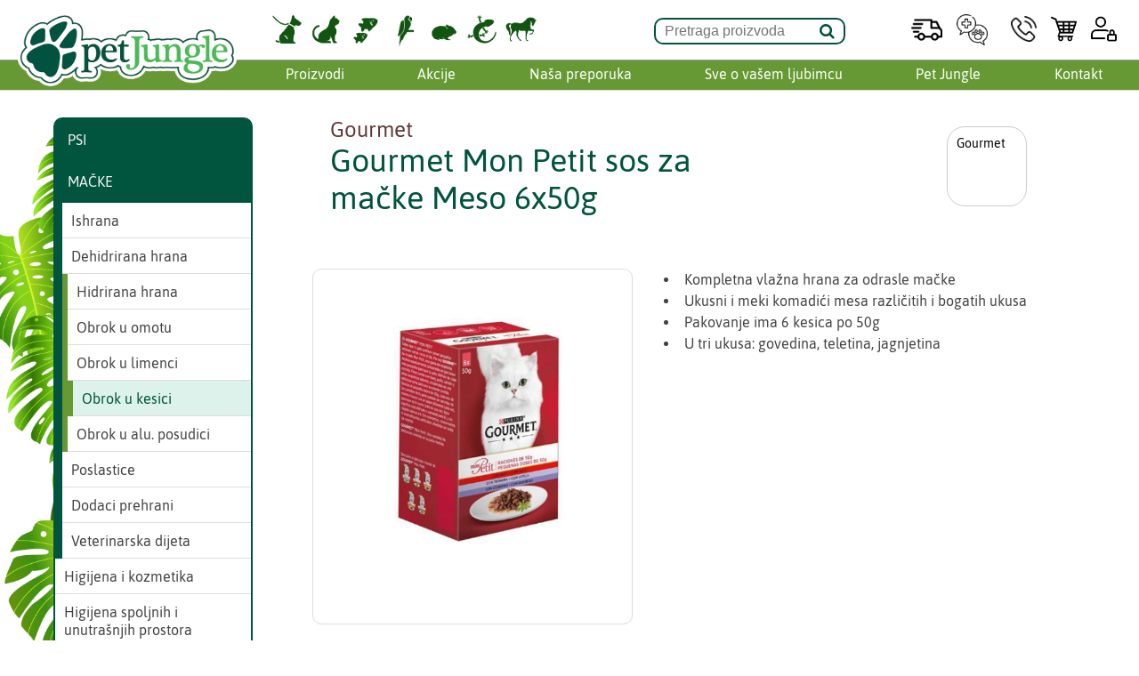

--- FILE ---
content_type: text/html; charset=UTF-8
request_url: https://petjungle.rs/catalog/gourmet-mon-petit-govedina-kesice-za-macke-6x50g-gourmet/
body_size: 8922
content:

<!DOCTYPE html>
<html>
<head>

<!-- HEDER ZA PLUm KATALOG css,js,meta -->
<base href="/"><title>petJungle - Gourmet Mon Petit sos za mačke Meso 6x50g </title>
<meta http-equiv='Content-Type' content='text/html; charset=utf-8'>
<meta http-equiv='Content-Language' content='sr-Latn'>
<meta name='description' content=' Kompletna vlažna hrana za odrasle mačke Ukusni i meki komadići mesa različitih i bogatih ukusa Pakovanje ima'>
<meta name='keywords' content='kompletna,vlažna,hrana,odrasle,mačke,ukusni,meki,komadići,mesa,različitih,bogatih,ukusa,pakovanje,ima'>

        <link rel="stylesheet" media="screen and (max-width: 800px)" href="site_includes/css/m_struktura.css?today=20251210" />
        <link rel="stylesheet" media="screen and (min-width: 801px)" href="site_includes/css/struktura.css?today=20251210" />	<link rel='shortcut icon' href='favicon.ico'>

	<script type="text/javascript" src="site_includes/js/jquery/jquery.js"></script>
	<script language="javascript" src="site_includes/js/plum_fas.js"></script>
	<script type="text/javascript" src="site_includes/js/lightbox/js/jquery.lightbox-0.5.js"></script>
	<script language="javascript" src="site_includes/js/jssor/jssor.slider.min.js"></script>
	<link rel="stylesheet" type="text/css" href="site_includes/js/lightbox/css/jquery.lightbox-0.5.css" media="screen" />
    <meta name = "viewport" content = "user-scalable=yes, width=device-width">
    <script src="ls_functions.js"></script>
    <script src="site_includes/js/localstorage.js"></script>
    <script src="site_includes/js/scrollController.js"></script>


        <link rel="stylesheet" media="screen and (max-width: 800px)" href="site_includes/css/m_katalog.css?today=20251210" />
        <link rel="stylesheet" media="screen and (min-width: 801px)" href="site_includes/css/katalog.css?today=20251210" /><script language='javascript' src='https://petjungle.rs/site_modules/plum_katalog/katalog.js'></script><script type='text/javascript' src='site_modules/plum_wishlist/javascript_fas_wishlist.js'></script><link href='https://petjungle.rs/site_modules/plum_wishlist/plum_wishlist.css' rel='stylesheet' media='screen' type='text/css'>
</head>


<body onload="loaded()" class="katalog "  data-log='0'  data-product='8949' data-category='0'  >
<div style="display:none" id="searchVrednost"></div>
<div class="oblast_strane">

	<!-- < OBLAST ZAGLAVLJA > -->
	<div class="oblast_zaglavlja">
        <div class="zaglavlje_content">
		<div class='flyOutMenu'><div id='cart_indication' style='display:none;'><a href='registrator.php?tmpl=plum_wishlist'><span class='icons'>&#xf07a;</span></a></div></div>    <div class="wrapperTraka">
    <div class="divLevi wrapperIkonice">
    <div class="item left">
	    	<div class="itemIcon left">
	    		<span><a href="page.php?pID=67&lng=srb" class="icons"><img src="cms_upload/pages/files/7_truck.png"></a></span>
	    	</div>
	    	<div class="itemTitle">
	    		<p><a href="index.php?pID=67&lng=srb" >Brza isporuka</a></p>
	    	</div>
    </div>
    <div class="item left">
	    	<div class="itemIcon">
	    		<span><a href="page.php?pID=71" class="icons"><img src="cms_upload/pages/files/7_veterinary.png"></a></span>
	    	</div>
	    	<div class="itemTitle">
	    		<p><a href="index.php?cID=27&lng=srb">Pitajte veterinara</a></p>
	    	</div>
    </div>
    </div>
    
    <div class="logo logoHome"><a href="index.php"><img src="cms_upload/uploads/logo_petjungle.png" /></a></div>
    
    <!--

    <div class="divDesni headerIconsDiv">
   <p class="izborIkonica">Izaberite svet Vašeg ljubimca</p>
<ul class="registarKontainer">
	     

	<li class="ikoniceHeader" data-status="3"><img src="cms_upload/pages/files/7_psi.png" alt="psi">
	    <div class="hiddenText">
	        <p>Svet pasa</p>
	    </div>
	</li>
	<li class="ikoniceHeader" data-status="4"><img src="cms_upload/pages/files/7_macke.png" alt="macke">
	    <div class="hiddenText">
	        <p>Svet mačaka</p>
	    </div>
	</li>
	<li class="ikoniceHeader" data-status="7"><img src="cms_upload/pages/files/7_ribe.png" alt="akvaristika">
	    <div class="hiddenText">
	        <p>Svet akvaristike</p>
	    </div>
	</li>
	<li class="ikoniceHeader" data-status="6"><img src="cms_upload/pages/files/7_papagaj.png" alt="ptice">
	    <div class="hiddenText">
	        <p>Svet ptica</p>
	    </div>
	</li>
	<li class="ikoniceHeader" data-status="5"><img src="cms_upload/pages/files/7_hrcak.png" alt="male zivotinje">
	    <div class="hiddenText">
	        <p>Svet malih životinja</p>
	    </div>
	</li>
	<li class="ikoniceHeader" data-status="8"><img src="cms_upload/pages/files/7_guster.png" alt="teraristika">
	    <div class="hiddenText">
	        <p>Svet teraristike</p>
	    </div>
	</li>
	<li class="ikoniceHeader" data-status="120"><img src="cms_upload/pages/files/7_konj.png" alt="konji">
	    <div class="hiddenText">
	        <p>Svet konja</p>
	    </div>
	</li>
	<li class="ikoniceHeader" data-status="0"><span class="icons"></span>
	      	
	<div class="hiddenText">
	        <p>Reset</p>
	    </div>
	</li>

  
</ul>
</div>

-->

    
    <div class="divDesni wrapperIkonice">
    	 <div class="item right">
	    	<div class="itemIcon">
	    		<span><a href="page.php?cID=24" class="icons"><img src="cms_upload/pages/files/7_phone.png"></a></span>
	    	</div>
	    	<div class="itemTitle">
	    		<p><a href="page.php?cID=24">Call centar</a></p>
	    </div>
    	</div>
        <div class="item right">
	    	<div class="itemIcon">
	    		<span><a href="registrator.php?tmpl=plum_wishlist" class="icons"><img src="cms_upload/pages/files/7_shopping-cart.png"></a></span>
	    	</div>
	    	<div class="itemTitle">
	    		<p><a href="registrator.php?tmpl=plum_wishlist">Moja korpa</a></p>
	    	</div>
    </div>
    <div class="item right">
	    	<div class="itemIcon">
	    		<span><a href="registrator.php?tmpl=plum_wishlist" class="icons"><img src="cms_upload/pages/files/7_user.png"></a></span>
	    	</div>
	    	<div class="itemTitle">
	    		<p><a href="registrator.php?tmpl=signin_register">Prijavite se</a></p>
	    	</div>
    </div>


    </div>
    </div>
<div class="fixedLink_form">    

    <div class="form_label" data-status="3">
       <a href="catalog.php?catID=3&lng=srb"><p>Svet pasa</p><span class="slika"><img src="cms_upload/pages/files/7_psi.png" alt="psi"></span>
        </a>
       
    </div>
    <div class="form_label" data-status="4">
        <a href="catalog.php?catID=4&lng=srb"><p>Svet mačaka</p><span class="slika"><img src="cms_upload/pages/files/7_macke.png" alt="macke"></span>
       
            </a>
      
    </div>
    <div class="form_label" data-status="7">
        <a href="catalog.php?catID=7&lng=srb"><p>Svet akvaristike</p><span class="slika"><img src="cms_upload/pages/files/7_ribe.png" alt="akvaristika"></span>
        
            </a>
        
    </div>
    <div class="form_label" data-status="6">
       <a href="catalog.php?catID=6&lng=srb"><p>Svet ptica</p> <span class="slika"><img src="cms_upload/pages/files/7_papagaj.png" alt="ptice"></span>
      
            </a>
    
    </div>
    <div class="form_label" data-status="5">
        <a href="catalog.php?catID=5&lng=srb"><p>Svet malih životinja</p><span class="slika"><img src="cms_upload/pages/files/7_hrcak.png" alt="male zivotinje"></span>
     
            </a>
        
    </div>
    <div class="form_label" data-status="8">
        <a href="catalog.php?catID=8&lng=srb"><p>Svet teraristike</p><span class="slika"><img src="cms_upload/pages/files/7_guster.png" alt="teraristika"></span>
        
            </a>
        
    </div>
    <div class="form_label" data-status="120">
        <a href="catalog.php?catID=120&lng=srb"><p>Svet konja</p><span class="slika"><img src="cms_upload/pages/files/7_konj.png" alt="konji"></span>
        </a>
       
    </div>

</div>


<div class="mob_main_menu"><span class="mobMenuLine"></span></div>
<a href="index.php" class="logoScroll removeMenu hidden"><img src="cms_upload/pages/files/8_logo_pet_jungle_negativ.png"></a>
<style type="text/css"></style><script type="text/javascript">$(".ikoniceHeader").on('mouseover', function () {
        $(this).find("div").show();
        
        $(this).on("mouseout",function(){
             $(this).find("div").hide();
            
        });

	});


	
</script><div class="glavni_meni"><ul><li ><a href="/catalog/porucite-proizvode/">Proizvodi</a></li>
<li ><a href="/page/akcije/">Akcije</a></li>
<li ><a href="page/preporuceni-proizvodi/">Naša preporuka</a></li>
<li ><a href="/page/sve-o-vasem-ljubimcu/">Sve o vašem ljubimcu</a></li>
<li ><a href="/page/pet-jungle/">Pet Jungle</a></li>
<li ><a href="/page/kontakt/">Kontakt</a></li>
</ul>
</div><div class='userBar '><a href='registrator.php?tmpl=signin_register'>Prijavite se</a></div>        </div>

        <div class="catalog_search">
	<form method="get" action="catalog.php" enctype="multipart/form-data" name="brzi_pretrazivac" id="brzi_pretrazivac" autocomplete = "off">
		<input type="text" name="search_string"  value=""  class="stringPolje" id="inputString" onkeyup="lookup(this.value);" placeholder="Pretraga proizvoda"/>

		<div class="suggestionsBox" id="suggestions" style="display: none;">
			<span class="close_suggestions" onclick="$('#suggestions').hide();">&nbsp;</span>
			<div class="suggestionList" id="autoSuggestionsList">
				&nbsp;
			</div>
		</div>

		<a href="javascript:document.brzi_pretrazivac.submit();" class="searchDugme"></a>

		<input type="hidden" name="search_artdesc" value="OK" />
		<input type="hidden" name="search_prodname" value="OK" />
	</form>


</div>



<script type="text/javascript">

	function lookup(inputString) {
		if(inputString.length == 0) {
			// Hide the suggestion box.
			$('#suggestions').hide();
		} else {
		    //pretvoriti space u , a ,space u , i vise space u jedan
            //05.09.2023. izmenjeno sa/ ./gi -> menja space zajedno sa karakterom u zarez;
            // isljuceno dok se ne resi problem pretrage vise reci u $sqlPRIM
            //inputString = inputString.replace(/\s+/gi,",");
            //inputString = inputString.replace(/,{2,}/gi, ',');
            console.log(inputString);

			$.post(
				"site_modules/plum_katalog/ajax_sugestije_pretrage.php?srch=catalog-num&disp=catalog-num",
				{
					queryString: inputString,
					res_num:20,
					exclud_categories:2,
                    exclud_product:1623429,
					lng:"srb"
				},
				function(data){
					if(data == "") {
						$('#suggestions').hide();
						$('#autoSuggestionsList').html();
					}else{
						$('#suggestions').show();
						$('#autoSuggestionsList').html(data);


                       // console.log(data);
					}
				});
		}
	} // lookup

	function fill(thisValue) {
		$('#inputString').val(thisValue);
		setTimeout("$('#suggestions').hide();", 200);
	}


</script>
	</div>
	<!-- </ OBLAST ZAGLAVLJA > -->


	<div class='CatTrackNav'><ul><li><a href='/catalog/root/' class='firstCatTrackNavEl'></a>
<li><a href='/catalog/sve-za-macke/' id='TrackNavItem1'  >Mačke</a>
<ul id='TrackNavPopUp1' class='TrackNavPopUp'><li><a href='/catalog/ishrana-srb/'>Ishrana</a></li><li><a href='/catalog/higijena-i-kozmetika-srb/'>Higijena i kozmetika</a></li><li><a href='/catalog/higijena-spoljnih-i-unutrasnjih-prostora-srb/'>Higijena spoljnih i unutrašnjih prostora</a></li><li><a href='/catalog/apoteka-srb/'>Apoteka</a></li><li><a href='/catalog/oprema-srb/'>Oprema</a></li><li><a href='/catalog/igracke-srb/'>Igračke</a></li><li><a href='/catalog/wc-posip-i-oprema/'>WC, posip i oprema</a></li><li><a href='/catalog/junior-srb/'>Junior</a></li></ul></li><li><a href='/catalog/ishrana-srb/' id='TrackNavItem2'  >Ishrana</a>
<ul id='TrackNavPopUp2' class='TrackNavPopUp'><li><a href='/catalog/dehidrirana-hrana-srb-56/'>Dehidrirana hrana</a></li><li><a href='/catalog/hidrirana-hrana-srb-57/'>Hidrirana hrana</a></li><li><a href='/catalog/poslastice/'>Poslastice</a></li><li><a href='/catalog/dodaci-prehrani-srb/'>Dodaci prehrani</a></li><li><a href='/catalog/veterinarska-dijeta-srb/'>Veterinarska dijeta</a></li></ul></li><li><a href='/catalog/hidrirana-hrana-srb-57/' id='TrackNavItem3'  >Hidrirana hrana</a>
<ul id='TrackNavPopUp3' class='TrackNavPopUp'><li><a href='/catalog/obrok-u-omotu-srb-261/'>Obrok u omotu</a></li><li><a href='/catalog/obrok-u-limenci-srb-213/'>Obrok u limenci </a></li><li><a href='/catalog/obrok-u-kesici-srb-214/'>Obrok u kesici</a></li><li><a href='/catalog/obrok-u-alu-posudici-srb-215/'>Obrok u alu. posudici</a></li></ul></li><li><a href='/catalog/obrok-u-kesici-srb-214/' id='TrackNavItem4' class='poslednjiTrackNav' >Obrok u kesici</a>
</li></ul></div>
	<!-- < OBLAST SADRZAJA > -->
	<div class="oblast_sadrzaja">

		<div class="oblast_kataloga catalogID_214">

			
<script language="javascript">
$(document).ready(function(){
	//LIGHTBOX	za tab Tech data					   
	$(function() {
		$('a.techDataLightbox').lightBox();
		
	});	
});
</script>

<div class="proizvod">
      	
	 	

<div class='prodTable'>

	<div class='prodTableTop'>
        <h1 class='boksNalsov box-model'>Gourmet </h1><h2 class="boksNalsov box-naslov">Gourmet Mon Petit sos za mačke Meso 6x50g </h2><div class='proizvodjac'>Gourmet</div>    </div>
	<div class='prodTableLeft'>
		<div class='prodSlika'>
<a href='https://petjungle.rs/cms_upload/catalog/product_images/8949_8949.jpg' class='prodMainPic'><img src='https://petjungle.rs/cms_upload/catalog/product_images/8949_8949.jpg' alt='Gourmet Mon Petit sos za mačke Meso 6x50g ' style='border:0px;'>
            <span class='prodPicZoomIco' alt='Zoom' title='zoom'></span>
            </a><script language='javascript'>$(function() {	$('A.prodMainPic').lightBox();});</script></div>
<div class='compareProd' prod-id='8949'><button type='button' value='8949' class='idProd_compare'>Uporedi</button></div>	</div>

    <div class="prodInfo prodTableRight">
    <div class='prodOpis'>
<ul>
	<li>Kompletna vlažna hrana za odrasle mačke</li>
	<li>Ukusni i meki komadići mesa različitih i bogatih ukusa</li>
	<li>Pakovanje ima 6 kesica po 50g</li>
	<li>U tri ukusa: govedina, teletina, jagnjetina</li>
</ul>
<div style='clear:both;float:none;'></div>
			</div><table class="tabelaKarakteristika"><tr><td>Adult</td><td>1</td></tr><tr><td>Mačke</td><td>1</td></tr><tr><td>Hrana</td><td>1</td></tr><tr><td>Govedina</td><td>1</td></tr></table>    
	</div>
    <div style="float:none;clear: both;"></div>

</div>

    <div class="tabelaArtikala">

        <h1 class='naslovTabelaArtikala'>Sve cene su u RSD sa uračunatim PDV</h1>
<div class='tableOfAricles_container'><table class='articleTable tipTabele-1'>
<tr>
<th class='coll_desc'>Naziv / Opis</th>
</th>
<th class='coll_properties'>Cena po kg</th>
<th class='coll_pricepdv'>MP cena</th>
<th  class='coll_add'>Poruči</th>
<th class='coll_properties'>%</th>
</tr>
<tr onMouseOver="OverCSS(this,'overArtTblRow');" onMouseOut="OutCSS(this,'outArtTblRow');"  id='art_8949' class='artRow'>
<td class='kolona_properties'><span>Gourmet Mon Petit sos za mačke Meso 6x50g </span><span></span></td>
<td class='kolonaCena cenaKg'>1297</td>
<td class='kolonaCena '><span class='oldPrice'></span><span>389,00</span></td>
<td style='text-align:center;'>
                <div onClick="WLHideShowAddItemBox('addItemBox','addItemIconBox_0',-140,0);sendWishlistRequest('showAddItemBox','itemID=8949&lng=srb');" class='poruciArtikal event_articleBox' id-artikla='8949'>
                <span class='icons'>&#xf07a;</i>
</span>
                </div>
                </td>
<td class='iconStatus'></td>
</tr>
</table>

        <div class='orderBox'>
            <div class='step_back back_up'>X</div>
            <div class='tableWrapper'>

            </div>
            <div class='orderMe'>
                <div class='step_back back_down'>&#xf00d;</div>
                <div class='poruciButton addItemIconBox' id=''><span>Poruči</span></div>
            </div>
        </div>
    </div><div class='msg_napomena'><a href='page/informacije-karakteristikama-i-dostupnosti-proizvoda/' target='_blank'>Informacije karakteristikama i dostupnosti proizvoda</a></div>


    </div>



    <div style="float:none;clear:both;"></div>
   </div><!-- KRAJ <div class='prodTabs'> -->
<div class='duziOpis' id='opisDuzi' ><div class='prodMoreDescription'><p><strong>Opis proizvoda:</strong>&nbsp;PURINA Gourmet Mon Petit Cat Wet Food Meat Selection je kompletna vlažna hrana za odrasle mačke. Pakovanje sadrži&nbsp;6 kesica po 50g u tri razlićita ukusa ribe: govedina, teletina, jagnjetina.</p>

<p><strong>SASTAV </strong>(GOVEDINA):&nbsp;Meso i životinjski nusproizvodi (od kojih govedina 4%), Ekstrakti biljnih proteina, Riba i riblji nusproizvodi, Mineralne supstance, Šećeri, Kvasci.</p>

<p><strong>SASTAV </strong>(TELETINA):&nbsp; Meso i životinjski nusproizvodi (od kojih 4% teletina), Ekstrakti biljnih proteina, Riba i riblji nusproizvodi, Mineralne supstance, Šećeri, Kvasc<span>i.</span></p>

<p><strong>SASTAV </strong>(JAGNJETINA):&nbsp;Mesni i životinjski nusproizvodi (od toga jagnjetina 4%), Ekstrakti biljnih proteina, Riba i riblji nusproizvodi, Mineralne supstance, Šećeri, Kvasci.</p>

<p><strong>NUTRITIVNI SASTOJCI i DODACI PO KG:</strong>&nbsp;IU / kg: Vit. A: 640; Vit. D3: 98; mg / kg: Monohidrat gvožđe sulfata: 22,5; Kalcijum jodat: 0,28; sulfat pentahidrat: 2,5; Monohidrat mangan-sulfata: 4.4; Monohidrat cinkovog sulfata: 37;</p>

<p><strong>ANALITIČKI SASTAV:</strong>&nbsp;Vlažnost: 81,5%, Sirovi protein: 12%, Sirova ulja i masti: 2,8%, Sirovi pepeo: 1,6%, Sirova vlakna: 0,05%.</p>
</div></div>
<!-- POVEZANI PROIZVODI -->
<div class="relatedProdsCnt"><h4 class='relatedProdsTitle'>Predlažemo</h4>
<div class='kataloski_prikaz_proizvoda'>


<ul id='listaProizvoda' class='proizvodi'>
<li id='prodID_8927'>
<span class='productPrice'><span>od</span>99<sup>00</sup> <span class=rsd >RSD</span></span><a href='/catalog/gourmet-gold-piletina-dzigerica-komadici-u-pasteti-85g-gourmet/' class='catalogueThumbLink'><img src='https://petjungle.rs/cms_upload/catalog/product_thumbnails/thm_8927_8927_1604670347.jpg' alt='Gourmet Gold konzerva za mačke Piletina, Dzigerica komadici u sosu 85g' class='catalogueThumbImage' onclick="IdiNaURL('/catalog/gourmet-gold-piletina-dzigerica-komadici-u-pasteti-85g-gourmet/');"></a>
<a href='/catalog/gourmet-gold-piletina-dzigerica-komadici-u-pasteti-85g-gourmet/' class='catalogueTextLink'><div class='catalogueItemText'><h3>Gourmet </h3>
Gourmet Gold konzerva za mačke Piletina, Dzigerica komadici u sosu 85g<p>Gourmet</p></div>
</a>
</li>
<li id='prodID_8928'>
<span class='productPrice'><span>od</span>99<sup>00</sup> <span class=rsd >RSD</span></span><a href='/catalog/gourmet-gold-piletina-losos-komadici-u-sosu-konzerva-za-macke-85g-gourmet/' class='catalogueThumbLink'><img src='https://petjungle.rs/cms_upload/catalog/product_thumbnails/thm_8928_8928.jpg' alt='Gourmet Gold konzerva za mačke Piletina, Losos komadići u sosu 85g' class='catalogueThumbImage' onclick="IdiNaURL('/catalog/gourmet-gold-piletina-losos-komadici-u-sosu-konzerva-za-macke-85g-gourmet/');"></a>
<a href='/catalog/gourmet-gold-piletina-losos-komadici-u-sosu-konzerva-za-macke-85g-gourmet/' class='catalogueTextLink'><div class='catalogueItemText'><h3>Gourmet </h3>
Gourmet Gold konzerva za mačke Piletina, Losos komadići u sosu 85g<p>Gourmet</p></div>
</a>
</li>
<li id='prodID_8932'>
<span class='productPrice'><span>od</span>99<sup>00</sup> <span class=rsd >RSD</span></span><a href='/catalog/gourmet-gold-savoury-cake-govedina-paradajz-konzerva-za-macke-85g-gourmet/' class='catalogueThumbLink'><img src='https://petjungle.rs/cms_upload/catalog/product_thumbnails/thm_8932_8932.jpg' alt='Gourmet Gold Savoury Cake konzerva za mačke Govedina,Paradajz  85g ' class='catalogueThumbImage' onclick="IdiNaURL('/catalog/gourmet-gold-savoury-cake-govedina-paradajz-konzerva-za-macke-85g-gourmet/');"></a>
<a href='/catalog/gourmet-gold-savoury-cake-govedina-paradajz-konzerva-za-macke-85g-gourmet/' class='catalogueTextLink'><div class='catalogueItemText'><h3>Gourmet </h3>
Gourmet Gold Savoury Cake konzerva za mačke Govedina,Paradajz  85g <p>Gourmet</p></div>
</a>
</li>
<li id='prodID_11697'>
<span class='productPrice'>2.689<sup>00</sup> <span class=rsd >RSD</span></span><a href='/catalog/candioli-actea-lotion-dermo-sprej-candioli-pharma/' class='catalogueThumbLink'><img src='https://petjungle.rs/cms_upload/catalog/product_thumbnails/thm_11697.jpg' alt='Candioli Actea Lotion Dermo sprej 50 ml' class='catalogueThumbImage' onclick="IdiNaURL('/catalog/candioli-actea-lotion-dermo-sprej-candioli-pharma/');"></a>
<a href='/catalog/candioli-actea-lotion-dermo-sprej-candioli-pharma/' class='catalogueTextLink'><div class='catalogueItemText'><h3>Candioli Pharma</h3>
Candioli Actea Lotion Dermo sprej 50 ml<p>Candioli Pharma</p></div>
</a>
</li>
<li id='prodID_11706'>
<span class='productPrice'>1.559<sup>00</sup> <span class=rsd >RSD</span></span><a href='/catalog/candioli-florentero-act-pasta-15ml-candioli-pharma/' class='catalogueThumbLink'><img src='https://petjungle.rs/cms_upload/catalog/product_thumbnails/thm_11706.jpg' alt='Candioli Florentero Act pasta 15 ml' class='catalogueThumbImage' onclick="IdiNaURL('/catalog/candioli-florentero-act-pasta-15ml-candioli-pharma/');"></a>
<a href='/catalog/candioli-florentero-act-pasta-15ml-candioli-pharma/' class='catalogueTextLink'><div class='catalogueItemText'><h3>Candioli Pharma</h3>
Candioli Florentero Act pasta 15 ml<p>Candioli Pharma</p></div>
</a>
</li>
<li id='prodID_11708'>
<span class='productPrice'>1.339<sup>00</sup> <span class=rsd >RSD</span></span><a href='/catalog/candioli-herpless-prah-30gr-candioli-pharma/' class='catalogueThumbLink'><img src='https://petjungle.rs/cms_upload/catalog/product_thumbnails/thm_11708.jpg' alt='Candioli Herpless prah 30 g' class='catalogueThumbImage' onclick="IdiNaURL('/catalog/candioli-herpless-prah-30gr-candioli-pharma/');"></a>
<a href='/catalog/candioli-herpless-prah-30gr-candioli-pharma/' class='catalogueTextLink'><div class='catalogueItemText'><h3>Candioli Pharma</h3>
Candioli Herpless prah 30 g<p>Candioli Pharma</p></div>
</a>
</li>
<li id='prodID_11711'>
<span class='productPrice'>2.229<sup>00</sup> <span class=rsd >RSD</span></span><a href='/catalog/candioli-renal-n-pasta-15ml-candioli-pharma/' class='catalogueThumbLink'><img src='https://petjungle.rs/cms_upload/catalog/product_thumbnails/thm_11711.jpg' alt='Candioli Renal N pasta 15 ml' class='catalogueThumbImage' onclick="IdiNaURL('/catalog/candioli-renal-n-pasta-15ml-candioli-pharma/');"></a>
<a href='/catalog/candioli-renal-n-pasta-15ml-candioli-pharma/' class='catalogueTextLink'><div class='catalogueItemText'><h3>Candioli Pharma</h3>
Candioli Renal N pasta 15 ml<p>Candioli Pharma</p></div>
</a>
</li>
<li id='prodID_11712'>
<span class='productPrice'><span>od</span>3.419<sup>00</sup> <span class=rsd >RSD</span></span><a href='/catalog/candioli-renal-n-candioli-pharma/' class='catalogueThumbLink'><img src='https://petjungle.rs/cms_upload/catalog/product_thumbnails/thm_11712.jpg' alt='Candioli Renal N ' class='catalogueThumbImage' onclick="IdiNaURL('/catalog/candioli-renal-n-candioli-pharma/');"></a>
<a href='/catalog/candioli-renal-n-candioli-pharma/' class='catalogueTextLink'><div class='catalogueItemText'><h3>Candioli Pharma</h3>
Candioli Renal N <p>Candioli Pharma</p></div>
</a>
</li>
<li id='prodID_11715'>
<span class='productPrice'><span>od</span>2.359<sup>00</sup> <span class=rsd >RSD</span></span><a href='/catalog/candioli-renal-p-candioli-pharma/' class='catalogueThumbLink'><img src='https://petjungle.rs/cms_upload/catalog/product_thumbnails/thm_11715.jpg' alt='Candioli Renal P prah' class='catalogueThumbImage' onclick="IdiNaURL('/catalog/candioli-renal-p-candioli-pharma/');"></a>
<a href='/catalog/candioli-renal-p-candioli-pharma/' class='catalogueTextLink'><div class='catalogueItemText'><h3>Candioli Pharma</h3>
Candioli Renal P prah<p>Candioli Pharma</p></div>
</a>
</li>
<li id='prodID_11717'>
<span class='productPrice'>1.679<sup>00</sup> <span class=rsd >RSD</span></span><a href='/catalog/candioli-vigorpet-pasta-za-macke-50gr-candioli-pharma/' class='catalogueThumbLink'><img src='https://petjungle.rs/cms_upload/catalog/product_thumbnails/thm_11717.jpg' alt='Candioli Vigorpet pasta za mačke 50 g' class='catalogueThumbImage' onclick="IdiNaURL('/catalog/candioli-vigorpet-pasta-za-macke-50gr-candioli-pharma/');"></a>
<a href='/catalog/candioli-vigorpet-pasta-za-macke-50gr-candioli-pharma/' class='catalogueTextLink'><div class='catalogueItemText'><h3>Candioli Pharma</h3>
Candioli Vigorpet pasta za mačke 50 g<p>Candioli Pharma</p></div>
</a>
</li>
<li id='prodID_13288'>
<span class='productPrice'>989<sup>00</sup> <span class=rsd >RSD</span></span><a href='/catalog/candioli-neoxide-kapi/' class='catalogueThumbLink'><img src='https://petjungle.rs/cms_upload/catalog/product_thumbnails/thm_13288_13288.jpg' alt='Candioli Neoxide kapi 100 ml' class='catalogueThumbImage' onclick="IdiNaURL('/catalog/candioli-neoxide-kapi/');"></a>
<a href='/catalog/candioli-neoxide-kapi/' class='catalogueTextLink'><div class='catalogueItemText'><h3>Candioli Pharma</h3>
Candioli Neoxide kapi 100 ml<p>Candioli Pharma</p></div>
</a>
</li>
<li id='prodID_13537'>
<span class='productPrice'>2.839<sup>00</sup> <span class=rsd >RSD</span></span><a href='/catalog/candioli-renal-combio-150g/' class='catalogueThumbLink'><img src='https://petjungle.rs/cms_upload/catalog/product_thumbnails/thm_13537_13537.jpg' alt='Candioli Renal Combio prah 150 g' class='catalogueThumbImage' onclick="IdiNaURL('/catalog/candioli-renal-combio-150g/');"></a>
<a href='/catalog/candioli-renal-combio-150g/' class='catalogueTextLink'><div class='catalogueItemText'><h3>Candioli Pharma</h3>
Candioli Renal Combio prah 150 g<p>Candioli Pharma</p></div>
</a>
</li>
<li id='prodID_15166'>
<span class='akcijskiProizvod icons'><img src='site_images/ikonice-akcijske/4.svg'></span><span class='productPrice'>2.124<sup>00</sup> <span class=rsd >RSD</span></span><a href='/catalog/oimmal-hemp-oil-sirup-60-ml/' class='catalogueThumbLink'><img src='https://petjungle.rs/cms_upload/catalog/product_thumbnails/thm_15166_hempoil.jpg' alt='Oimmal Hemp Oil ulje Konoplje 60 ml' class='catalogueThumbImage' onclick="IdiNaURL('/catalog/oimmal-hemp-oil-sirup-60-ml/');"></a>
<a href='/catalog/oimmal-hemp-oil-sirup-60-ml/' class='catalogueTextLink'><div class='catalogueItemText'><h3>Oimmal</h3>
Oimmal Hemp Oil ulje Konoplje 60 ml<p>Oimmal</p></div>
</a>
</li>
<li id='prodID_15168'>
<span class='akcijskiProizvod icons'><img src='site_images/ikonice-akcijske/4.svg'></span><span class='productPrice'>1.740<sup>00</sup> <span class=rsd >RSD</span></span><a href='/catalog/oimmal-flea-and-tick-collar-for-cats-4-kom/' class='catalogueThumbLink'><img src='https://petjungle.rs/cms_upload/catalog/product_thumbnails/thm_15168_fleacat.jpg' alt='Oimmal Flea and Tick Collar For Cats 4 kom' class='catalogueThumbImage' onclick="IdiNaURL('/catalog/oimmal-flea-and-tick-collar-for-cats-4-kom/');"></a>
<a href='/catalog/oimmal-flea-and-tick-collar-for-cats-4-kom/' class='catalogueTextLink'><div class='catalogueItemText'><h3>Oimmal</h3>
Oimmal Flea and Tick Collar For Cats 4 kom<p>Oimmal</p></div>
</a>
</li>
<li id='prodID_15169'>
<span class='akcijskiProizvod icons'><img src='site_images/ikonice-akcijske/4.svg'></span><span class='productPrice'>1.707<sup>00</sup> <span class=rsd >RSD</span></span><a href='/catalog/oimmal-wild-alaskan-salmon-oil-250-ml/' class='catalogueThumbLink'><img src='https://petjungle.rs/cms_upload/catalog/product_thumbnails/thm_15169_salmon.jpg' alt='Oimmal Wild Alaskan Salmon Oil 250 ml' class='catalogueThumbImage' onclick="IdiNaURL('/catalog/oimmal-wild-alaskan-salmon-oil-250-ml/');"></a>
<a href='/catalog/oimmal-wild-alaskan-salmon-oil-250-ml/' class='catalogueTextLink'><div class='catalogueItemText'><h3>Oimmal</h3>
Oimmal Wild Alaskan Salmon Oil 250 ml<p>Oimmal</p></div>
</a>
</li>
</ul>
</div>
<div style='float:none;clear:both;height:1px;'></div>
</div>
<div class='katalog_prikaz'></div>

		  <div class='katalog_navigacija'><div class='sideCatNav'>
<ul>
<li class='level-root'>
<a href='/catalog/hrana-za-pse/' >Psi</a>

</li>
<li class='level-root'>
<a href='/catalog/sve-za-macke/' >Mačke</a>

<ul>
<li class='plumCatNavMarker level-0'><a href='/catalog/ishrana-srb/' >Ishrana</a>
<ul>
<li class='level-1'><a href='/catalog/dehidrirana-hrana-srb-56/' >Dehidrirana hrana</a>
</li>
<li class='plumCatNavMarker level-1'><a href='/catalog/hidrirana-hrana-srb-57/' >Hidrirana hrana</a>
<ul>
<li class='level-2'><a href='/catalog/obrok-u-omotu-srb-261/' >Obrok u omotu</a>
</li>
<li class='level-2'><a href='/catalog/obrok-u-limenci-srb-213/' >Obrok u limenci </a>
</li>
<li class='plumCatNavMarker level-2'><a href='/catalog/obrok-u-kesici-srb-214/' class='markItem'>Obrok u kesici</a>
</li>
<li class='level-2'><a href='/catalog/obrok-u-alu-posudici-srb-215/' >Obrok u alu. posudici</a>
</li>
</ul>

</li>
<li class='level-1'><a href='/catalog/poslastice/' >Poslastice</a>
</li>
<li class='level-1'><a href='/catalog/dodaci-prehrani-srb/' >Dodaci prehrani</a>
</li>
<li class='level-1'><a href='/catalog/veterinarska-dijeta-srb/' >Veterinarska dijeta</a>
</li>
</ul>

</li>
<li class='level-0'><a href='/catalog/higijena-i-kozmetika-srb/' >Higijena i kozmetika</a>
</li>
<li class='level-0'><a href='/catalog/higijena-spoljnih-i-unutrasnjih-prostora-srb/' >Higijena spoljnih i unutrašnjih prostora</a>
</li>
<li class='level-0'><a href='/catalog/apoteka-srb/' >Apoteka</a>
</li>
<li class='level-0'><a href='/catalog/oprema-srb/' >Oprema</a>
</li>
<li class='level-0'><a href='/catalog/igracke-srb/' >Igračke</a>
</li>
<li class='level-0'><a href='/catalog/wc-posip-i-oprema/' >WC, posip i oprema</a>
</li>
<li class='level-0'><a href='/catalog/junior-srb/' >Junior</a>
</li>
</ul>

</li>
<li class='level-root'>
<a href='/catalog/male-zivotinje-srb-5/' >Male životinje</a>

</li>
<li class='level-root'>
<a href='/catalog/ptice-srb-6/' >Ptice</a>

</li>
<li class='level-root'>
<a href='/catalog/akvaristika-srb-7/' >Akvaristika</a>

</li>
<li class='level-root'>
<a href='/catalog/teraristika-srb-8/' >Teraristika</a>

</li>
<li class='level-root'>
<a href='/catalog/konji-srb-120/' >Konji</a>

</li>
</ul>
</div></div>		</div>


		<div style="float:none;clear: both;"></div>

	</div>
	<!-- </ OBLAST SADRZAJA > -->

	<!-- < OBLAST FUTERA > -->
	<div class="oblast_futera">
		<div class="footer_container">
<div class="blokoviFuterGonji">&nbsp;</div>

<div class="blokoviFuter">
<div class="blok blok-f">
<div class="blokTop blokTop-f">
<div class="hideTop"><span><img src="cms_upload/pages/files/8_pet-galerija.jpg" /></span>

<p>Podelite sa nama najlepše zabeležene trenutke koje ste proveli sa Vašim ljubimcima.</p>
</div>
</div>
<a href="page.php?pID=97"><img class="futerFotografije" src="cms_upload/pages/files/8_photo-(1).png" /></a>

<h4>FotoDžungla</h4>

<div class="hideBlok hide-f">&nbsp;</div>
</div>

<div style="display:none"><a href="https://www.izmirtravesti.cc" title="izmir travesti">izmir travesti</a></div>

<div class="blok blok-i">
<div class="blokTop blokTop-i">
<div class="hideTop"><span><img src="cms_upload/pages/files/8_nagradna-igra.jpg" /></span>

<p>Za Vašeg ljubimca smo pripremili brojne nagrade! Igrajte se zajedno sa nama!</p>
</div>
</div>
<img class="futerNagrade" src="cms_upload/pages/files/8_gift-box.png" />
<h4>Nagadne igre</h4>

<p>Obradujte Vašeg ljubimca</p>

<div class="hideBlok hide-i">&nbsp;</div>
</div>

<div class="blok blok-p">
<div class="blokTop blokTop-p">
<div class="hideTop"><span><img src="cms_upload/pages/files/8_pokloni.jpg" /></span>

<p>Ljubimci nam svaki dan poklanjaju najlepši poklon - bezuslovnu ljubav! Hajde da im uzvratimo!</p>
</div>
</div>
<img class="futerPokloni" src="cms_upload/pages/files/8_dog-food.png" />
<h4>Pokloni</h4>

<p>Poklonite radost jer tako poklanjate sebi</p>

<div class="hideBlok hide-p">&nbsp;</div>
</div>
</div>

<div class="footer_linksContainer">
<ul class="footer_links footer_navigation">
	<li><a href="/catalog.php?catID=1&amp;lng=srb">Poručite proizvode</a></li>
	<li><a href="/page.php?cID=25&amp;lng=srb">Akcije</a></li>
	<li><a href="/page.php?cID=28&amp;lng=srb">Naša preporuka</a></li>
	<li><a href="page.php?cID=22&amp;lng=srb">Sve o vašem ljubimcu</a></li>
	<li><a href="page.php?cID=18&amp;lng=srb">Pet Jungle</a></li>
	<li><a href="page.php?cID=24&amp;lng=srb">Kontakt</a></li>
</ul>

<ul class="footer_mob_info">
	<li><a href="page.php?pID=67&amp;lng=srb">Brza isporuka</a></li>
	<li><a href="page.php?cID=27&amp;lng=srb">Pitajte veterinara</a></li>
	<li><a href="page.php?cID=24">Call centar</a></li>
</ul>

<div class="futerLogo footer_links">
<div class="logoImg"><img alt="logo" src="cms_upload/pages/files/8_logo_pet_jungle_negativ.png" /></div>

<p>KOMOVET DRUŠTVO SA OGRANIČENOM ODGOVORNOŠĆU BEOGRAD (SAVSKI VENAC)</p>

<p>PIB: 107089210 | MB: 20739991</p>

<p>Vrnjačka 8, 11000 Beograd, Srbija</p>
</div>

<ul class="footer_links footer_contact">
	<li>Kontakt:</li>
	<li>Call center: 0800323230</li>
	<li>Mob: 065/3232306</li>
	<li>prodaja@petjungle.rs</li>
	<li>www.petjungle.rs</li>
</ul>
</div>

<div class="futerDrustveneMreze">
<ul>
	<li><a href="https://www.instagram.com/petjungle.rs/" target="_blank"><img class="instagramFuter" src="cms_upload/pages/files/8_instagram.png" /></a></li>
	<li><a href="https://www.facebook.com/petjungle/" target="_blank"><img class="facebookFuter" src="cms_upload/pages/files/8_facebook.png" /></a></li>
</ul>
</div>

<div class="kartice"><span><a href="https://www.unicreditbank.rs/rs/"><img alt="uni-cedit-bank" src="cms_upload/pages/files/102_unicredit-logo.png" /></a></span> <span><img alt="visa" src="cms_upload/pages/files/102_visa-logo.png" /></span> <span><img alt="master-card" src="cms_upload/pages/files/102_mc_logo.png" /></span> <span><img alt="maestro" src="cms_upload/pages/files/102_maestro-logo.png" /></span> <span><img alt="visa-secure" src="cms_upload/pages/files/102_visa-check.png" /></span> <span><img alt="master-card-check" src="cms_upload/pages/files/102_master-id-check.png" /></span> <span><a href="https://www.allsecure.rs/"><img alt="all-secure" src="cms_upload/pages/files/102_allsecure-logo.png" /></a></span></div>

<div class="fixed-futer">
<div class="fix-animal"><a href="catalog.php?catID=3&amp;lng=srb"><span class="slika"><img alt="psi" src="cms_upload/pages/files/7_psi.png" /></span> </a></div>

<div class="fix-animal"><a href="catalog.php?catID=4&amp;lng=srb"><span class="slika"><img alt="macke" src="cms_upload/pages/files/7_macke.png" /></span> </a></div>

<div class="fix-animal"><a href="catalog.php?catID=7&amp;lng=srb"><span class="slika"><img alt="akvaristika" src="cms_upload/pages/files/7_ribe.png" /></span> </a></div>

<div class="fix-animal"><a href="catalog.php?catID=6&amp;lng=srb"><span class="slika"><img alt="ptice" src="cms_upload/pages/files/7_papagaj.png" /></span> </a></div>

<div class="fix-animal"><a href="catalog.php?catID=5&amp;lng=srb"><span class="slika"><img alt="male zivotinje" src="cms_upload/pages/files/7_hrcak.png" /></span> </a></div>

<div class="fix-animal"><a href="catalog.php?catID=8&amp;lng=srb"><span class="slika"><img alt="teraristika" src="cms_upload/pages/files/7_guster.png" /></span> </a></div>

<div class="fix-animal"><a href="catalog.php?catID=120&amp;lng=srb"><span class="slika"><img alt="konji" src="cms_upload/pages/files/7_konj.png" /></span> </a></div>

<div id="hideBox"><span class="icons"></span></div>
</div>

<div class="popUpBox">
<p class="hideNav">Sakrij navigaciju</p>

<p class="ponisti">Poništi</p>
</div>
</div>
<style type="text/css"></style><script type="text/javascript">/*$(".blok").on('mouseover', function () {
        $(this).find(".hideBlok, .hideTop").show();
        
        $(this).on("mouseout",function(){
             $(this).find(".hideBlok, .hideTop").hide();
    
        });
$(".hideBlok").css({"position": "absolute", "top": "0", "width": "250px", "min-height": "100px", "z-index": "0"});
$(".hideTop span").css({"height":"200px" });
$(".hideTop p").css({});
$(".hideTop").css({"height":"250px"});
	});*/
	

</script>	</div>
	<!-- </ OBLAST FUTERA > -->

	<!-- < WISHLIST > -->
	<div class="wishListBar">
		<div class="toolbarInner">
			<h4 class='hederBoksa'>petShop narudzbenica</h4><div class='hederStrelica'><span class='icons'>&#xf01b;</div><div class='promo-pics-container wrapper1 wishlistBox'><h4 class='textPraznogBoxa'>Trenutno nemate ni jedan proizvod u listi.</h4></div>
		</div>
	</div>

<script type="text/javascript">

    goToPageHash();

    function goToPageHash(){
        $(".duziOpisPrikaz a").on("click",function (e) {
            e.preventDefault();
            var lnk = $(this).attr("href");
            $('html, body').animate({
                scrollTop: $(""+lnk+"").offset().top-60
            }, 2000);
        })
    }

//pozivam scroll skript


function loaded () {
	var myScroll1;

    myScroll1 = new IScroll('.wrapper1', { scrollX: true, scrollY: false, mouseWheel: true });
    console.log("uradio loaded");

	if(document.addEventListener){
		document.addEventListener('touchmove', function (e) { e.preventDefault(); }, false);
	}

}


$(".hederStrelica").on('click', function () { 
    $(this).toggleClass('active');
    $(".wishListBar").toggleClass('active');
    $(".oblast_futera").toggleClass('active');
});



</script>

<script type="text/javascript" src="site_includes/js/iscroll/iscroll.js"></script>
	<!-- </ WISHLIST > -->

</div>
<!-- </ OBLAST STRANE > -->


</body>
</html>
<script>
    //setFilterLS()
</script>

--- FILE ---
content_type: text/html; charset=UTF-8
request_url: https://petjungle.rs/site_modules/plum_registrator/ajax_loginform.php
body_size: 313
content:

			<form name="login_form" method="post" action="registrator.php?tmpl=login">
    
			<label for="korime">Email</label><input type="text" id="korime" name="korime" value="">

			<label for="lozinka">Lozinka</label><input type="password" id="lozinka" name="lozinka" value="">

			<input type="hidden" name="login_action" value="signin_user">

			<input type="submit" name="Prijavise" id="dugme_login" value="Login">

			<p>
			<a href="registrator.php?tmpl=forgot_pass">Zaboravili ste lozinku?</a>
			</p>
			<p>
			<a href="registrator.php?tmpl=signin_register">Poruči</a>
			</p>			

			</form>
			

--- FILE ---
content_type: text/css
request_url: https://petjungle.rs/site_includes/css/struktura.css?today=20251210
body_size: 14646
content:
/* MAIN STRUCTURE CSS */

/* VARIABLES */
:root {
    --main: #01543D;
    --primary_green: #669933;
    --pg: #669933;
    --slyel_20:rgba(254,193,39,.2);
    --slg_20:rgba(86,191,152,.2);
    --fl:24px;
    --fxl:36px;
    --fm:20px;
    --fn:16px;
    --fs:14px;
    --fxs:12px;
    --th:rgba(86,191,12,.05);
}



*{padding:0px; margin:0px; }
@font-face {font-family: icons; src: url(font-awesome/fonts/FontAwesome.otf);}
@font-face {font-family: asap; src: url('fonts/asap_regular.ttf');}
@font-face {font-family: cherokee; src: url('fonts/plantagenet_cherokee.ttf');}
@font-face {font-family: numbers; src: url('fonts/PlayfairDisplayRegular.ttf');}
/* ELEMENTS*/

.buttons{
    background:var(--pg);
    min-width:200px;
    max-width:240px;
    margin:auto;
    box-sizing: border-box;
    padding:10px 16px;
    border-radius:6px;
    color:#eee;
    cursor: pointer;
    text-decoration: none;
}


HTML{width:100%;}
BODY {width:100%; font-size:14px; font-family:asap,sans-serif;}
img {border:0}
a{color:inherit;font-size:inherit;}
p{font-family: sans-serif; font-size: 16px; line-height: 1.5em;}
.oblast_strane{width:100%; margin:auto; }
.oblast_zaglavlja{position:fixed;width:100%;top:0;
    background: rgba(255,255,255,.4);
    font-family: asap ;
    border-bottom:1px solid #ddd;
}
.oblast_zaglavlja_inner{width:960px;margin: auto; position:relative;}
.oblast_sadrzaja{width:100%; min-height:700px;  margin:0 auto;}
p, a, h1,h2,h3,h4,h5,h6,li, label{color:#444;}
.top_baner, .mainTopBannerInner{width:100%;}
/*CHANGE*/
.top_baner{border-bottom: 1px solid green; margin-top:102px;}
.icons {font-family: icons;text-decoration:none;}
.index .oblast_strane .pageTitle{color: #006837; text-align: center; padding: 20px 0px 0px; font-weight: normal; font-size: 30px; box-sizing: border-box}


/*EFFECTS*/
.oblast_strane:before{
    _content: url('../../cms_upload/pages/files/102_petjungle_back_left.png');
    content:"";
    position: absolute;
    z-index: -1;
    width:300px;
    height: 2600px;
    background-image: url(../../cms_upload/pages/files/102_petjungle_back_left.png);
    background-repeat: repeat-y;
    background-size: 100%;
}





/* DISPLAY NONE */
.popUpBox,.mobile_baner{display: none}
.fixed-futer{display: none}
.obavestenje{display:none;}
.flyOutMenu{

    width:20px;
    position:absolute;
    top:25px;right:69px;
    z-index: 200;
}
.flyOutMenu #cart_indication a{
    font-size:0;
    width:10px; height:10px;
    display: block;
    background: red;
    border-radius:50%;
    border:2px solid #fff;
}
.index .sideCatNav{display: block;}
.imageForMobile,
.mob_main_menu, .poruciTekst,.tempContainer,.footer_mob_info,
.wishListBar,.PageTrackNav,.iconOpis{
    display:none
}
.hidden{display: none!important}

.userBar,
.headerIconsDiv,
.CatTrackNav,
.homeMenu,
.popup_baner{display: none!important; }
.imate_nalog_dugme{display: none}


.zaglavlje_content{position:relative;}
.wrapperTraka .logo{position:absolute; top:14px;left:20px; width:250px; height:auto;display:block;}
.logo a{display:block; width:100%}
.logo img{display: block;width:100%;}

/*GLAVNI MENI*/
.glavni_meni{display:flex;justify-content:flex-end;}
.glavni_meni ul{display: flex;list-style: none; width:1000px;}
.glavni_meni ul > li{flex-grow: 1; text-align: center; }
.glavni_meni ul > li a{text-decoration: none; display: block; padding: 6px 20px; box-sizing: border-box; color:#555; border-bottom:3px solid transparent; font-size:16px; }
.glavni_meni ul > li a:hover{border-bottom:3px solid #ddd;}
.glavni_meni ul > li a{color:#fff}
.glavni_meni li img{width: 100%; display: block;height: 100%}

/* GORNJA TRAKA */
.wrapperTraka{border-bottom:1px solid #999; display: flex; background: rgb(255,255,255);padding:10px 5px; box-sizing:border-box;
    transition: all 1s}
.wrapperTraka{background:#fff; position:relative; display:flex; justify-content:flex-end;}
.wrapperTraka img{display: block;width:100%;}
.wrapperTraka .logoHome img{}
.wrapperTraka p{ display: none}
.wrapperTraka > div{display: flex; }
.divLevi{padding:2px 10px;}
.divLevi .itemIcon{width:35px;  padding:4px 8px}
.divDesni .itemIcon{width:29px;  padding:8px 8px;}
.divDesni .item.right:last-child .itemIcon{padding: 8px 20px 8px 8px}

.fixedLink_form{display: flex; width:auto;position: absolute;top:6px; left:300px;}
.fixedLink_form div{margin:5px 0; display: flex;}
.fixedLink_form .slika{display: block; width: 44px;padding: 3px; box-sizing: border-box}
.fixedLink_form img{display: block; width: 100%; _filter:invert(1) contrast(5) saturate(1) }
.fixedLink_form a{text-decoration: none; display: flex; width: 100%; height:50px}
.fixedLink_form p{width: max-content;color:#fff; padding: 10px 5px;display:none}
.fixedLink_form a:hover{margin-left: 0; transition:.3s}


.catalog_search .searchDugme:after{content: "\f002"; font-family: icons; font-size: 18px; color: #01543d; position: absolute; right: 12px; top:6px}
.catalog_search a{text-decoration: none}

.catalog_search{
    position: absolute;
    top:20px;right:330px;
}
.catalog_search input{
    font-size:var(--fn);
    padding:4px 10px;
    border:2px solid var(--main);
    border-radius:10px;
    outline: none;
}



#brzi_pretrazivac {
    position:relative;
}

#suggestions{
    position: absolute;
    top:100%; right:-50px;
    width:600px;height:500px;
    background:#fff;
    overflow-y: auto;
    border-radius:10px;
}

.close_suggestions{
    background: var(--primary_green);
    display: block;
    color:#000;
    cursor: pointer;
    padding:10px
}
#autoSuggestionsList li{
    display:flex;
    border-bottom:1px solid #ccc;
    cursor:pointer;
    padding:10px;
    box-sizing: border-box;
}

#autoSuggestionsList div{
    padding: 0 14px;
    flex-grow: 1;
}
#autoSuggestionsList li img{
    width:80px;
    max-height:120px;
    display:block;

}

#autoSuggestionsList h3{
    color:var(--primary_green);
    font-size:var(--fm);
}
#autoSuggestionsList p{
    color:var(--main);
    padding:6px 10px 0 0;
    font-size:var(--fs)
}

.logoScroll{
    display: block;
    width:110px;
    padding: 16px;
    background: red;
}
.logoScroll img{
    display: block;
    width: 100%;
}

/* BANNER */


.baner_slide_title{
    position:absolute;
    bottom:100px;left:0;
    z-index: 100;
    font-size:30px;
    background: var(--pg);
    color:#fff;
    padding:10px 30px 10px 50px;
    border-radius:0 8px 8px 0;


}
.baner_slide_description{
    position:absolute;
    bottom:40px;left:0;
    z-index: 100;
    font-size:20px;
    background: #3a55;
    color:#eee;
    padding:10px 30px 10px 50px;
    border-radius:0 8px 8px 0;
}
/* HOME */
/*.blogHome{display: flex; justify-content: space-between;width: 70%; margin: auto; flex-wrap: wrap;
border-radius:10px;

}
.izdvojeniTekst{display: flex;width: 100%;  box-sizing: border-box;background: rgba(255,255,255,1); position: relative; margin-bottom:20px;
border-radius:10px;border:1px solid var(--pg)
}
.izdvojeniTekst p{color: var(--main); box-sizing: border-box; padding:10px; line-height:1.9em}
.izdvojeniTekst p:first-letter{font-size:90px; float: left; padding: 10px 5px 0 0; font-family: serif; color:#aa3}
.izdvojeniTekst .slikaIzdvojeniTekst{width: 30%; height: max-content;margin:10px 11px}
.izdvojeniTekst .slikaIzdvojeniTekst img{border-radius:6px}
.izdvojeniTekst .izdvojenTekstTxt{width: 70%; padding: 20px; box-sizing: border-box}
.izdvojeniTekst a{position: absolute; right: 70px; bottom: 30px; background: ; color: var(--main); 
	width: 200px; display: block;
    padding: 10px 10px; text-align: center; text-decoration: none; font-size: 18px;
border: 1px solid var(--main); border-radius: 10px; }

.izdvojeniTekst a:hover{background: var(--pg); color:#eee}
.izdvojeniTekst .izdvojenTekstTxt:nth-child(1) a{ left: 20px}

*/

.izdvojeniTekst ul{
    display: block;
    width: 70%;
    margin:auto;
    
    
    
}
.blogHome li{
    margin: 30px;
    list-style: none;
    display: flex;
    border:1px solid var(--pg);
    border-radius: 10px;
    padding: 20px;
    min-height: 250px;
    background: rgba(255,255,255,1)
}
.blogHome h2{
     padding: 10px 10px 10px 30px;
}

.blogHome h2 a{
    text-decoration: none;
     display: block;
     color: var(--main); 
}


.blogHome li .antrafile {color: var(--main); box-sizing: border-box; padding:10px 10px 10px 30px; line-height:1.9em;
    
}
.blogHome .antrafile:first-letter{font-size:90px; float: left; padding: 10px 5px 0 0; font-family: serif; color:#aa3}
.blogHome .info{
  
    width: 65%;
}
.blogHome .img{
    width: 35%;
  
    
}
.blogHome .img img{
      border-radius: 6px;
      display: block;
      width: 100%;
}

.oblast_zaglavlja{background: var(--pg)}
.colorChange{background: rgba(1,1,1,.8); transition: .3s}
.oblast_sadrzaja{width:100%; min-height:700px;  margin:0 auto; position: relative}
.index #coll_middle {padding: 60px 0 0; box-sizing: border-box; width:100%; flex-basis:initial; flex-grow:initial}
.homebox{width: 100%; }

.obavestenjeTraka{background: red; position: absolute; top: 0; left: 0; right: 0; background:#ea1f3c;padding:5px 10px; box-sizing: border-box;
    text-align: center}
.obavestenjeTraka p{color: #fff;font-size:var(--fm)}

.homebox .flexBox{display: flex;width: 1200px; margin:20px auto 0;justify-content: space-between }
.flexBox .box2{width: 31%; border: 2px solid var(--main);background: rgba(255,255,255, .8); background:#fff;position: relative; border-radius:10px}
.flexBox .box2 h3{display:block;padding: 0px 30px 0px 0;  }
.flexBox .box2 h3 a{display: block; text-decoration: none; box-sizing: border-box; 
	color: var(--primary_green);font-size:var(--fl); 
	font-weight: normal;text-align: center; }
.flexBox .box2 >h3 a{display:none;color:#587; font-size:22px; letter-spacing:-.3px}
.flexBox .box-2-1 h3:after{
    content:"";
    background-image: url('../../cms_upload/pages/files/46_jungleakcija.png');
    background-size: 100%;
    background-repeat: no-repeat;
    position: absolute;
    top:-38px;left:15px;
    display: block;
    width:230px;height:80px;
    z-index: 100;
    _transform: rotate(-5deg)
}
.flexBox .box-2-2 h3:after{
    content:"";
    background-image: url('../../cms_upload/pages/files/46_junglepreporuka.png');
    background-size: 100%;
    background-repeat: no-repeat;
    position: absolute;
    top:-38px;left:15px;
    display: block;
    width:300px;height:80px;
    z-index: 100;
    _transform: rotate(-5deg)
}

.flexBox .box-2-3 h3:after{
    content:"";
    background-image: url('../../cms_upload/pages/files/46_jungleljubimci.png');
    background-size: 100%;
    background-repeat: no-repeat;
    position: absolute;
    top:-38px;left:15px;
    display: block;
    width:270px;height:80px;
    z-index: 100;
    _transform: rotate(-5deg)
}

.flexBox .boxSlika{background: #fff; width:100%; overflow:hidden; border-bottom: 1px solid #ddd; border-radius:6px}
.boxSlika img{display: block; width: 100%; border-radius:6px}
.boxOpis p{padding: 12px 24px 20px 20px; color:var(--main);font-size:var(--fn)}
.box-2-1 .akcijaHomeSpan{background: var(--pg);
    position: absolute; padding: 9px 16px; box-sizing: border-box; color: #eee; top: 0px; right: -25px;
    transform: rotate(14deg); border-radius:10px; font-size:var(--fs); font-family:sans-serif; font-weight:bold;text-transform:uppercase }

.boxJedan{background:var(--pg); width: 100%; margin: 80px auto 40px; padding:30px 20px 10px; box-sizing:border-box; position: relative;
    border-top:2px solid var(--primary_green);
}
.naslovAkcije, .naslovPreporuke{background: #fff; color: var(--primary_green); box-sizing: border-box; font-size:var(--fn);
    position: absolute; top:-49px;
    left:40px;
    background:none;
}
.naslovAkcije{
    padding: 24px 30px 28px 296px;
}
.naslovPreporuke{
    padding: 24px 30px 28px 426px;
}
.naslovAkcije:after,
.naslovPreporuke:after{
    content:"";
    background-size: 100%;
    background-repeat: no-repeat;
    position: absolute;
    display: block;
    z-index: 100;
    transform: rotate(-5deg);
}
.naslovAkcije:after{
    background-image: url('../../cms_upload/pages/files/46_junglepopust.png');
    top:-20px;left:30px;
    width:260px;height:120px;
}

.naslovPreporuke:after{
    background-image: url('../../cms_upload/pages/files/46_junglepreporuka.png');
    top:-2px;left:30px;
    width:400px;height:110px;
}


.index #listaProizvoda{display: flex; overflow-x: auto;
    overflow-y:hidden;box-sizing:border-box; padding: 10px 0;
}
.index #listaProizvoda li,.catid_25 .productInPage #listaProizvoda li{margin:20px 5px 0px 5px; width: 330px;list-style: none;
    border: 1px solid var(--main); border-radius:10px;
    position:relative;padding:40px 0 0 0;
    background: #fff;
    box-sizing: border-box;
    text-align: ce

}
.catid_25 .productInPage #listaProizvoda li{margin:20px 5px 0px 5px; width: 230px;list-style: none;
    border: 1px solid var(--main); border-radius:10px;
    position:relative;padding:40px 0 0 0;
    background: #fff;
    box-sizing: border-box;
    text-align: ce

}
.index #listaProizvoda img,.catid_25 .productInPage #listaProizvoda img{display: block;width: 100%;max-height:180px; }
.index #listaProizvoda .catalogueThumbLink,.catid_25 .productInPage .catalogueThumbLink{display: block; width: 180px;margin:auto;min-height: 180px}
.index #listaProizvoda .handle{width:20px;height:20px;
    display: none;/*OBRISATI !!!!*/
}
.index .catalogueItemText,.catid_25 .productInPage .catalogueItemText{
    padding:14px 14px 35px 14px;
    color:var(--main);
    min-height:100px;
    position:relative;
}
.index .catalogueItemText p{
    position: absolute;
    bottom:0;left:0;
    width:100%;
    border-top:1px dashed var(--primary_green);
    padding: 0 6px;
    box-sizing: border-box;

}
.index .productPrice,.catid_25 .productPrice{
    position: absolute;
    top:-14px; right:14px;
    border: 1px solid var(--primary_green);
    background: #fff;
    color:var(--main);
    font-family:numbers;
    font-size:22px;
    padding:0px 6px 4px 12px;
    border-radius:6px;
    min-width:80px;
    text-align: right;
}
.productPrice span{
    font-size:14px;
    padding:0 2px;
}
.index #listaProizvoda a,.catid_25 .productInPage #listaProizvoda a{display: block; text-decoration: none;}
.removeMenu{height: 0;padding: 0; border-bottom:none; transition:all .3s}
.removeMenu > div a img{opacity: 0; transition:all .3s ; display: none}
.removeMenu .slika{display: none}

.boxDva{ background:var(--main); border-top:4px solid var(--main); padding:0 0 40px 0;}
.boxDva h3{padding:15px 10px; box-sizing: border-box; font-weight: normal; text-align:center; color:var(--primary_green); font-size:var(--fxl)}
.boxDva p{padding: 20px 10px 20px 10px; box-sizing: border-box; color:#f2f2f2; width:1100px; margin:auto; font-size:var(--fm)}
.boxDva a{text-decoration: none; display: block; width:100%;color:inherit;}
.boxDva img{display: block; width:100%}
/*STRANICE*/
/*
.oblast_strane { overflow: hidden}
.oblast_sadrzaja{width:1200px; min-height:700px;  margin:136px auto 30px; display: flex;border:1px solid #ccc; padding-top: 20px;
  border-top:none; background: rgba(255,255,255,.6)}
*/
#coll_left,#coll_middle,#coll_right{
    box-sizing: border-box;
}
#coll_middle{
    flex-basis: 0;
    flex-grow: 1;
}
#coll_middle img{
    display: block;
    width:100%;
}
#coll_left{
    width:260px;
}
#coll_left h3{
}
#coll_left h3 a{
    display: block;
}
#coll_right{
    width:200px;
}

#coll_left a{
    text-decoration: none;
    padding:16px;
    display:block;
    font-weight:normal

}


.bocniMeniStrane{

    list-style: none;

}
#coll_left .bocniMeniStrane >li >a{text-transform: uppercase}

.bocniMeniStrane li{
    border-bottom:1px solid #ccc;
}
.markerKategorije >a{border-bottom: 1px solid #ccc}
.markerKategorije >ul{padding-left: 20px}
.markerKategorije >ul li:last-child{border-bottom: none}
.markerKategorije >ul li {list-style:none; margin-left: 15px }
.markerKategorije >ul li a{position: relative}
.markerKategorije >ul li a:before{content: url('../../../cms_upload/pages/files/112_sapa2.png'); display: inline-block; position: absolute; left: -20px; top: 14px }
.markerPodStrane a{color: #01543d; font-weight: bold!important;}


.oNama.pet li{display: block; display: flex;border: 1px solid #ddd; margin-top: 10px; }
.oNama.pet li .img{width: 60px; margin-left: 10px}
.oNama.pet li .img img{display: block; width: 100%}
.oNama.pet li .info h2{margin-top: 15px; margin-left: 30px; font-weight: normal}
.oNama.pet li .info h2 a{display: block; width: 100%; text-decoration: none}

/*KATALOG*/
.katalog .oblast_sadrzaja,
.page .oblast_sadrzaja{
    position: relative;
    width:1200px;
    margin:auto;
    margin-top: 132px;
}
.katalog .naslov_kategorije{padding:10px 0; font-size:var(--fxl); color:var(--main);}
.katalog .katalog_prikaz{padding: 0 0 0 20px; box-sizing: border-box; order:3; max-width:900px}
.katalog .katalog_navigacija{order: 1}
.katalog .katalog_prikaz .opis_kategorije{margin-top: 20px}
.katalog .katalog_prikaz .opis_kategorije p{margin-top: 15px}

.catalogID_1 .sideCatNav, .catalogID_1 .filterOuter{display: none}

/* SEARCH RESULS */
.searchActive .filterOuter{display: block;}

.searchActive  .broj-rezultata-pretrage{
    width:100%;
    padding:1px 6px;
}

.searchActive .katalog_prikaz{
    _display: none;
}
.searchActive .kataloski_prikaz_proizvoda{
    _margin-left:230px;
     display: block;
    width:880px
}
.searchActive .katalog_navigacija{
    float:left;
    display: block;
}

.oblast_kataloga{
    margin:0 0 20px 20px;
display:flex;
    background: #fff;
    flex-wrap: wrap;

}
.oblast_kataloga > h1{
    width:100%
}


.kratak_opis_kategorije p{
    font-family: asap;
    font-size:var(--fn);
    line-height:1.7em;
}
.katalog_prikaz .kategorije ul{
    display: flex;  width:100%;
    flex-wrap: wrap;
    align-content: space-between;
    justify-content: space-evenly;
}
.kataloski_prikaz_proizvoda{
    width:100%;
    order:2;
}
.katalog_prikaz .kategorije .cat_item {
    flex-wrap: wrap;
    width:46%;
    list-style: none;
    margin:10px;
    box-sizing: border-box;
    border:2px solid var(--primary_green);
    border-radius:10px;
}
.katalog_prikaz .kategorije .cat_item a{display: flex;width: 100%; list-style: none; box-sizing: border-box}
.katalog_prikaz .kategorije .cat_item img{display: block;width: 130px; box-sizing: border-box; border-radius:10px; padding:3px}
.cat_item a{text-decoration: none; display: block; width: 100%}
.cat_item .catName{background:var(--primary_green) ; display: block; width: 100%; padding: 10px; box-sizing: border-box; font-size:var(--fm);
    text-transform:uppercase; color: #f3f3f3; text-align:center}
.podKategorijeCNT {
    padding:0;
    box-sizing: border-box;
}
.podKategorijeCNT li{
    width:100%;
    display: block;
    padding: 0; margin:0;
    box-sizing: border-box;
}
.podKategorijeCNT li a{
    box-sizing: border-box;
    padding:8px 20px;
    font-size:var(--fn);
    border-bottom:1px solid #ccc;
}
.podKategorijeCNT li a:hover{
    background:var(--slyel_20);
}

/* FILTERI */

.filterOuter,.filterOuter2{
    _position: absolute;
    width:260px;
    box-sizing: border-box;
    border: 2px solid var(--main);
    _border-radius:10px;
    background: #fff;
    margin:20px 0;


}
.filterOuter{
      width:220px;
}
.filterOuter > h2, .filterOuter2 > h2{text-align: center; margin: auto; width: 100%;  ;padding: 5px 0;;
    background: var(--main); color: #f2f2f2; font-size: var(--fn);cursor: pointer;
}

.filterOuter .filterHead, .filterOuter2 .filterHead{width:160px; display:inline-block;padding:12px 0; box-sizing:border-box;}
.filterOuter legend, .filterOuter2 legend{position: relative; display: block; width: 100%; padding: 17px 10px; box-sizing: border-box;}
.filterOuter legend:after, .filterOuter2 legend:after{content: "\f078"; font-family:icons; position: absolute; right: 5px}
.filterOuter fieldset , .filterOuter2 fieldset {border: none;}
.filterOuter fieldset legend, .filterOuter2 fieldset legend{border-bottom:1px solid var(--pg); background: var(--slg_20)}
.filterOuter fieldset >ul, .filterOuter2 fieldset >ul{padding: 10px 0px 10px 5px; box-sizing: border-box; border-bottom: 1px solid #ddd;background:#fff;}
.filterOuter fieldset >ul li, .filterOuter2 fieldset >ul li{padding-bottom: 8px; display:flex; align-items:flex-start; }
.filterOuter fieldset >ul li label, .filterOuter2 fieldset >ul li label{margin:-3px 5px 4px 8px; line-height: 1.3em; padding:0;}

.filterOuter li, .sideCatNav li, .filterOuter2 li, .sideCatNav li{list-style: none}



 .mobSlider{display: none;}
.sideCatNav{ width: 220px;
    border: 2px solid var(--main); background:rgba(255,255,255,.9);border-radius:10px }
.sideCatNav a{text-decoration: none}
.sideCatNav .level-root:first-child > a{border-radius:6px 6px 0 0}
.sideCatNav .level-root:last-child > a{border-radius:0 0 6px 6px; border-bottom:none}
.sideCatNav  .level-root > a{background: var(--main); color:#f2f2f2;border-bottom:1px solid var(--main); font-size:var(--fn); padding:14px; text-transform: uppercase }
.sideCatNav >ul li >a{display: block; width: 100%; text-decoration: none; padding: 12px 0px 12px 5px; box-sizing: border-box}
.sideCatNav >ul li a{border-bottom: 1px solid #ddd; font-size:var(--fn) }
.sideCatNav .level-0 a {width: 100%; display: block; padding: 10px 0 5px 10px; box-sizing: border-box; min-height: 40px; line-height: 1.3em}
.sideCatNav .level-0 a:hover{background: #669933; color: #fff}
.sideCatNav .markItem{color: var(--main); background: var(--slg_20)}

.level-root .plumCatNavMarker{border-left:8px solid var(--main)}
.level-root >ul>li li.plumCatNavMarker{border-left:6px solid var(--pg)}


.page #listaProizvoda li .handle{
	width:30px;
	
}

.katalog #listaProizvoda,.page #listaProizvoda{display: flex; flex-flow: wrap;width: 100%;min-width:800px;}
.katalog #listaProizvoda li, .page #listaProizvoda li{width: 22%; margin:20px 6px 20px 6px; list-style: none; border:2px solid var(--main); 
    position: relative;border-radius:10px;
width:200px;
    background: #fff;
}
.katalog #listaProizvoda li .catalogueThumbLink,.page #listaProizvoda .catalogueThumbLink{height: 200px; overflow: hidden;border-bottom:1px solid #ddd}
.katalog #listaProizvoda li img,.page #listaProizvoda li img{display: block; width: 100%; padding:4px; box-sizing: border-box}
.katalog #listaProizvoda li a,.page #listaProizvoda li a{text-decoration: none; display: block; width: 100%}
.katalog #listaProizvoda li .catalogueTextLink,.page #listaProizvoda li .catalogueTextLink{padding: 10px; box-sizing: border-box }
.katalog #listaProizvoda li .handle{width:26px;cursor:move}
.katalog #listaProizvoda li .productPrice, .page #listaProizvoda li .productPrice,
.katalog .katalog_prikaz .allProdItem .productPrice{
    position: absolute;
    background: #fff;
    color:var(--main) ;
    padding: 1px 10px 4px 20px; box-sizing: border-box;
    right:10px;
    top: -20px; font-weight: bold; font-size: var(--fm);
    border:2px solid var(--main);
    text-align:right;
    font-family:numbers;
    border-radius:10px
}
.zivotinjaOznaka{
	position: absolute;

	right:0;
	width:50px;
	bottom: 0;
}
.zivotinjaOznaka img{
	filter: hue-rotate(-90deg)
}


/*AKCIJE 2023p*/

#coll_middle .pet_group_list{
    width:100%;
    display: flex;  
    list-style: none;
    gap: 10px;
  

}
.catid_25 #coll_middle h2{
    color:var(--primary_green);
    padding: 20px 20px 20px 20px;
    font-size:26px;
    background: #fff;
    border-radius: 10px 10px 0 0 ;
    width:900px;
    margin: 10px auto 0 auto
}
.catid_25  #coll_middle #listaProizvoda{
    background: #fff;
    width: 900px;
    margin: auto
    
}
.disabledGroup{
   pointer-events: none;
    opacity: .4
}
#select_brand_form{
    background: var(--main);
    padding: 10px;
    border-radius:10px
}
#select_brand_form fieldset{
    border: none
}
#select_brand_form select{
    background: var(--primary_green);
    color:#eee;
    padding: 10px 20px;
    border:none;
    border-radius: 6px
}

.pet_group_list .pet_list_item{
      background: var(--main);
    border-radius:10px;
}
.pet_group_list .pet_list_item a{
     text-decoration: none;
}
.pet_group_list .pet_list_item:hover{
    background: var(--primary_green);
}
.pet_group_list .pet_list_item img{
    filter: invert(1) contrast(10) opacity(.5);
    padding: 16px;
    display: block;
    box-sizing: border-box;
}
.pet_group_list .pet_list_item span{
    color:#eee;
    font-size:var(--fl);
    font-weight: bold;
    display: block;
    text-align: center;
}
.pet_group_list .pet_list_item p{
    color:#eee;
    width:60%;
    line-height: 1em;
    text-align: center;
    margin: auto;
    font-size:14px;
    height:80px;
   
    
    
}

.akcijskiProizvod{
    width: 40px;
    height:40px;
    display: block;
    position: absolute;
    top: 28px;
    right:8px;
    transform: rotate(12deg);


}
#coll_middle .filterActive{
    background: var(--primary_green);
}

 .catid_25 #coll_middle #pageBody{
    width:900px;
    margin: auto;
}



#listaProizvoda .akcijskiProizvod img{
    box-sizing: border-box;
    border-radius: 10px;
    background: #fff;
    display: block;
    width:100%;
    filter:hue-rotate(30deg) saturate(3)
}
#listaProizvoda .akcijskiProizvod.paketAkcija img{
	filter:hue-rotate(0deg) saturate(3);
}
#listaProizvoda .catalogueItemText h3{font-size: var(--fn)}
.productPrice sup{
    text-decoration: underline;
    font-size:12px;
    padding:3px;


}

/*PROIZVODI*/

.oblast_kataloga .proizvod {max-width:900px; margin: 0 auto; order:2}
.oblast_kataloga .duziOpis{max-width:900px; margin: 0 auto; order:3}
.relatedProdsCnt{width: 100%; margin: auto; order:4}
.relatedProdsTitle{font-size: var(--fl); padding:10px 0; border-bottom:1px solid var(--pg); margin: 0 0 40px 0; color:var(--pg) }
.katalog .box-model{
    font-size:24px;
    font-weight:normal;
    color:#623a37;
}
.katalog .box-naslov{
    font-size:var(--fxl);
    font-weight:normal;
    color:#01543D;
    max-width:500px;
}
.jssora05l , jssora05r {background-color: rgba(0,0,0,.3)!important;;}
.katalog .prodOpis{
    padding:0 14px 14px 120px;
    font-size: var(--fn);

}
.katalog .prodOpis li{
    line-height: 1.4em;
    padding:1px 6px;
    margin-left:2em;
}

.katalog .tabelaKarakteristika{
    display: none;
    width:240px;
    margin:16px 0 10px 40px;
    _border-collapse:collapse;
    _border:2px solid var(--main);
    _border-radius: 10px;

}
.katalog .tabelaKarakteristika td{
    border:1px solid #01543D;
    padding:3px 6px;
    color: #333;
    background:#fefffe

}
.katalog .tabelaKarakteristika td:first-child{
    border-radius: 6px 0 0 6px;
    font-size: var(--fs)
}
.katalog .tabelaKarakteristika td:last-child{
    border-radius: 0 6px 6px 0;
}
.katalog .tabelaKarakteristika tr:nth-child(2n) td{
    background: #fcfafc;
}
.katalog .tabelaKarakteristika td:nth-child(2){
    text-align: center;
    font-size:0;
}
.katalog .tabelaKarakteristika td:nth-child(2):after{
    content:"\2713";
    font-size:var(--fm);
    color:var(--pg);


}
.oblast_kataloga .proizvod .prodTable .prodTableTop{left: 20px}
.oblast_kataloga .proizvod .proizvodjac{right: 40px}
.proizvod .prodTable{ display: flex; margin:auto;position: relative;}
.proizvod .prodTable .prodTableTop{ position: absolute; top:0; left:0; display: block; box-sizing: border-box; width:100%;  margin-bottom: 10px}
.proizvod .prodTable .prodTableTop img{ width: 100%;}
.proizvod .proizvodjac {border: 1px solid #ccc; _transform: rotate(-20deg); z-index: 1; background: #fff;
    padding: 10px 10px;box-sizing: border-box; position: absolute; top: 10px;right:10px;
    border-radius: 20px;box-sizing: border-box; width:90px; height:90px;
}
.proizvod .proizvodjac img{display: block;width:100%!important;border-radius:20px}
.proizvod .prodTable .prodTableLeft{width:260px;  padding: 170px 0 20px 0;  box-sizing: border-box; }
.proizvod .prodTable .prodTableLeft #slider1_container {position: relative;top: 0;left: 0;background: #ffffff;}
.proizvod .prodTable .prodTableLeft .prodSlika{
    height: 400px; width:360px;
    _overflow: hidden; border: 1px solid #ddd;padding:10px;
    box-sizing: border-box; border-radius:10px;}
.proizvod .jssort01{
    top:102%;
    left:0px!important;
    max-width:350px
}
.proizvod .jssort01 > div{
    width: 350px!important;
    left:0!important;
}
.proizvod .prodTable .prodTableLeft .prodSlika img{width: 100%; display: block; }
.proizvod .prodTable .prodTableRight {flex-grow: 1;  text-align: left; position: relative;  box-sizing: border-box; margin-top:170px
}
.proizvod .prodTable .prodTableRight .prodDescription{font-size: 16px; }
.proizvod .prodTable .prodTableRight .prodDescription p{padding: 12px 0; font-size: 16px}
.prodTableRight br{display: none}
.compareProd{display:none;}
.prodTable .prodTableRight .prodDescription li{padding-top: 12px; line-height: 1.5em}
.proizvod .prodTable .prodTableRight .prodOpis h2{font-weight: normal; margin-top: 12px}
.proizvod .duziOpisPrikaz{background: #d44; display: block; position: absolute; left:30px; margin-top: 10px; width: 100px; height: 35px; overflow: hidden; cursor: pointer;
    display: none}
.proizvod .duziOpisPrikaz p{display: inline-block;color: #fff; padding: 8px 20px; box-sizing: border-box; font-size: 16px; vertical-align: middle;}
.proizvod .duziOpisPrikaz span{ background: #d44; color: #fff; box-sizing: border-box; font-size: 18px;vertical-align: middle }
.duziOpis .prodMoreDescription{
    border:1px solid #ccc;
    border-radius:10px;
    margin:20px 0
}
.duziOpis .prodMoreDescription p{
    padding:20px;
    font-size:var(--fn);
    color:#555;
    line-height:1.6em;

}

.duziOpis .prodMoreDescription div{
    padding:20px;
    font-size:var(--fn);
    color:#555;
    line-height:1.6em;

}

.prodMoreDescription quote{
    width:280px;
    display: block;
    border:1px solid var(--pg);
    padding:20px 30px;
    font-size:22px;
    line-height:1.6em;
    box-sizing: border-box;
    float:right;
    margin:1em 1em 1em 1.4em;
    border-radius:10px;
    color:var(--main)
}

.duziOpis #duziopis{margin-top: 0px; font-size: 16px; line-height: 1.7em; color:#655;  }
#duziopis p{padding:20px; width:70%; line-height: 1.7em; color: #888}
#duziopis h2{font-weight: normal}
.duziOpis #duziopis img{width: 50%}
.prodDescription ul ul li{list-style: disc}
.prodDescription ul ul {margin-left: 20px;}

.prodMoreDescription table{
    min-width:500px;
    font-size:var(--fn);
    color:#555;
    border-collapse:collapse;
    margin:auto;

}
.prodMoreDescription table td{
    border: 1px solid var(--main);
    padding:4px 6px;
    text-align: center
}
.prodMoreDescription table td:first-child{
    font-weight:bold;
    background: var(--th);


}
.prodMoreDescription table tr:first-child td{
    font-weight:bold;
    background: var(--th);

}
.prodMoreDescription ul li{
    font-size:var(--fn);
    color:#555;
    list-style-position: inside;
    margin-left:2em
}
.articleTable{width: 100%;border-collapse: collapse; margin:4px 0 40px 0;}
.articleTable tr:hover td{background: #f6f6f6}
.articleTable th{border-bottom: 1px solid #ccc;color: #555; font-size: 13px; text-align: center; padding: 8px 0; font-weight:bold}
.articleTable td {border-bottom: 1px solid #cbb;font-size: 13px;text-align: center; padding: 8px 10px; box-sizing: border-box }
.articleTable .iconStatus { width: 56px;}
.articleTable .iconStatus img{display: block;width:100%;}

.kolona_properties span{display:block;font-size:var(--fxs)}
.kolona_properties span:first-child{
    color:var(--main);font-size:var(--fs)
}
.articleTable .kolonaCena{
    font-weight:bold;
}
.tabelaArtikala .akcijskaCena {

    position: relative;
    border-radius: 6px;
    color:#555;
    font-size:var(--fn);

}
.tabelaArtikala .akcijskaCena span{
    font-size:var(--fn);
    padding: 0 5px;
    display: block;
    color: var(--pg);

}
.tabelaArtikala .akcijskaCena .oldPrice{
    text-decoration: line-through;
    color:var(--main);
    font-size:var(--fs)
}

.articleTable .handle{}
.coll_catnum,.CodeNum{ width:100px;}
.orderBox .back_down{display: none;}
.orderBox .step_back.back_up{display: none}
.orderBox .poruciButton{padding: 8px 80px; background: #99cc66; display: inline-block; color: #fff; font-size: 16px; cursor: pointer; margin: 20px 0 0 520px}

.articleTable .coll_articalJsonProperties,.articleTable .jsonPropertiesTd{
    min-width:150px;
    font-size: 12px;
}
.articleTable .coll_articalJsonProperties ul,.articleTable .jsonPropertiesTd ul{
    width:100%;
    display: table;
    table-layout: fixed;
}
.articleTable .coll_articalJsonProperties li,.articleTable .jsonPropertiesTd li{
    list-style: none;
    display:table-cell;
}


.articleTable td input {width:36px;}
.articleTable .addItemIconBox {cursor:pointer;}

.articleTable .articleTitleTd, .articleTable .coll_articalTitle{
    min-width:300px;
    text-align: left;
    padding-left: 10px;

}
.poruciArtikal{
    cursor:pointer;
    margin:0px;
}
.poruciArtikal span{
    display: block;
    padding:8px 5px 8px 5px;
    font-size:20px;
    color:#fff;
    border-radius:6px;
    background-color:var(--pg);
}

.articleTable ul li{
    display: block;
    font-weight:normal;
}

.subcatsInCat{display: none;}
.msg_napomena{text-align: right;}

/*FILTER PROIZVODA*/

.allProductsItems{
    display: flex;
    flex-wrap: wrap;
    justify-content: space-evenly;
}
.allProdItem{
    position: relative;
    width:30%;
    border:2px solid var(--main);
    margin:22px 2px;
    list-style: none;
    padding: 26px 14px 44px 14px;
    box-sizing: border-box;
    border-radius:10px
}
.allProdItem a{
    text-decoration: none;
}
.naslovProdAll{
    padding:8px 2px 0 2px;
    text-align: center;
    display: block;
    font-size:var(--fn);
}
.producerProdAll{
    position: absolute;
    bottom:6px; right:12px;
    font-size:var(--fxs);
}
.pictureProdAll{
    display: block;width:100%;
}
.pictureProdAll img{
    display: block;width:100%;
}

.filterTagsContainer{
    background: var(--pg);
    color:#f2f2f2;
    display: flex;
    padding:10px 0;
    margin-bottom: 16px;
    border:2px solid var(--main);
    border-radius:10px
}
.filterTagsContainer h3{
    color:inherit;
    padding:4px 12px;
    font-size:var(--fm)
}
.filterTagsContainer .filterTags{
    list-style: none;
    display: flex;
    align-items: center;
}
.filterTagElement{
    color:#eee;
    padding:4px 14px;
    border:1px solid #eee;
    margin: 0 4px;
    border-radius:20px;
    display: flex;
    align-items: center;
}
.filterTagElement .removeFilterTag{
    padding:0 0 0px 10px;
    cursor:pointer;

}
.removeFilterTag:hover{
    color:#a56;
}

.modelProdAll{
    font-size:var(--fm);
}

.statusProdAll{
    display: none;
}
.outputMessage.filterMessage{
    display: block; width:90%;
    margin:auto;
    padding:30px;

}

.outputMessage.filterMessage h2{
    background: var(--pg);
    padding:20px;
    border:2px solid var(--pg);
    border-right:4px solid var(--pg);
    border-radius: 10px 0 0 10px;
    text-align: center;
    position: relative;
    box-sizing: border-box;
    color:#f2f2f2;
    font-size: var(--fm)
}
.outputMessage.filterMessage h2:after{
    content:"";
    position:absolute;
    top:-12px; left:100%;
    width:0px; height:0px;
    background:transparent;
    border-left:36px solid var(--pg);
    border-right:0px solid transparent;
    border-top:44px solid transparent;
    border-bottom:44px solid transparent;

}
/*AKCIJA*/
.akcijePromo.allProductsItems{

}
.akcijePromo.allProductsItems .akcijePage{
    width:220px;
    padding: 40px 0;
    margin-bottom:50px;
}

.akcijePage .productPrice{
    background: var(--main);
    padding:12px 10px;
}
.akcijePage .productPrice span{
    color:#f3f3f3;
}
.productPrice .price,
.productPrice .priceAkcija{
    display:block;
    padding: 0;
    margin: 0;
    line-height: 1em;

}
.productPrice .price{
    text-decoration: line-through;
    font-size:var(--fn)
}
.productPrice .priceAkcija{
    font-size:var(--fl)
}
.ackijaTip{
    background: var(--pg);
    color:#f3f3f3;
    font-size:20px;
    font-family: cherokee;
    height:50px;width:50px;
    display: inline-block;
    padding:16px 6px;
    line-height:1em;
    box-sizing: border-box;
    position: absolute;
    top:-10px;left:-10px;
    border-radius: 50%;
    transform: rotate(-20deg);
    z-index: 10;
}
.pakovanje{
    position: absolute;
    top:35px;right:0;
    z-index: 30;
    color:var(--pg);
    background: #fff;
    padding: 2px 8px;
    border-radius:4px
}
.ackijaTip.siriKontejner{
    width:90px;height:auto;
    border-radius:10px;
    padding: 10px 10px;
    box-sizing: initial;
    text-align: center;
    font-size: var(--fs)
}
.logoBrand{
    position: absolute;
    width:80px;top:40px;left:-30px;
    border-radius: 10px;
    display:block;
    z-index: 0;
    border: 1px solid var(--pg);
    background: #fff;

}
.logoBrand img{
    border-radius: 10px
}
.akcijePage .modelProdAll{
    position: absolute;
    top:-34px;right:0;
    font-size:var(--fs)
}

/*FILTER AKCIJA*/
.filterAkcije{display: flex; width: 100%; margin: 0 auto 30px}
.filterAkcije a{width: 50px; display: block; border: 1px solid #ccc; margin-right: 10px}
.filterAkcije a img{width: 100%; display: block}
.filterAkcije .resetFilter{position: relative}
.filterAkcije .resetFilter:before{content: "\f021"; position: absolute; font-size: 30px; top: 10px; left: 13px; color: #115511}
.filterAkcije .aktivanFilter{outline: 2px solid #01543d}



/*NARUCIVANJE PROIZVODA*/
.naslovTabelaArtikala{
    text-align: right;
    font-size:var(--fs);
    font-weight: normal;
    padding: 22px 0 6px 0;
    color:var(--main);
    border-bottom:1px dashed var(--pg)
}
.tableOfAricles_container {position:relative;}
.orderBox{
    display:none;
    position:fixed;
    top:8px;right:0;
    z-index: 1000;
    width:400px;
    background:var(--pg);
    border:3px solid #999;
    border-radius:10px;
    box-shadow: 30px 15px  30px 0 rgba(0,0,0,0.31), 0 5px 15px 0 rgba(0,0,0,0.38);
    overflow-y:auto;
    padding:40px 20px 0 20px;
    box-sizing: border-box;
    text-align: center;
}

.back_up {
    display:block;
    padding:5px 10px;
    text-align:center;
    background:#ddd;
    color:#666;
    position:absolute;
    top:0;right:0;
    cursor: pointer;
    font-size:10px
}

.artOrder_table {border-collapse: collapse;
    margin:0;
    border:2px solid var(--pg);
    border-radius:10px;

}
.artOrder_tableHead.artOrder_table .modelPolje .modelOfProduct{background: white;}
.artOrder_tableHead.artOrder_table .modelPolje{background: white!important;}

.artOrder_table td{
    width:1%;
    border:1px solid #ddd;
    padding:8px 6px;
    box-sizing:border-box;
    background-color:#fff;
    font-size:14px;
}
.artOrder_table:first-child tr:first-child td:first-child{
    border-radius:20px 0 0 0;
}
.artOrder_table:first-child tr:first-child td:last-child{
    border-radius: 0 20px 0 0;
    padding:20px;
}
.artOrder_table:last-child tr:last-child td:first-child{
    border-radius: 0 0 0 20px;
}
.artOrder_table:last-child tr:last-child td:last-child{
    border-radius: 0 0 20px 20px;
    padding:20px;
}
.artOrder_table p{
    _text-align: right;

}


.artOrder_tableHead td{


}

.artOrder_table td ul{
    margin:10px
}
.artOrder_table td li{
    font-size:12px;
    list-style: square;
    list-style-position: inside;

}

.artOrder_table td .skice{
    width:80%;
    margin: 20px auto 10px auto;
}

.modelPolje{
    background: #666!important;;
    color:#fff;
    font-weight: lighter;
}
.modelPolje p{
    white-space: nowrap;
}
.cenaNarudzbenica{
    font-family: ubuntuB;
    font-size:36px;
    text-align: right;
    color:#222;
}
.akcijskaCenaNarudzbenica{
    font-size:18px;
    text-decoration-color: #aaa;
    text-decoration-line: line-through;
    color:#aaa;

}
.pdvNarudzbenica{
    font-size:11px;
    text-align: right;
}

.artOrder_table td .modelOfProduct{
    font-size: 22px;
    padding:30px 0;
    text-align: center;

}

.kolicina{
    color: #fff;
    background:#01543D;
    padding: 4px;
    text-align: center;
    margin-left: 20px;
    width: 60px;
    border: 1px solid #ddd
}


.orderMe > div{display:block;vertical-align: top;
    width:180px;
}
.orderMe .back_down {
    position: absolute;
    top:0;right:0;
    display:block;
    padding:4px 20px 0 10px;
    text-align:center;
    color:#FFF;
    width:20px;height:20px;
    cursor: pointer;
    font-family:icons;
    font-size:30px;
}
.orderMe .poruciButton {
    border: 1px solid #ccc;
    padding: 10px 36px;
    border-bottom:1px solid #99cc66;
    border-radius: 4px;
    background: #99cc66;
    text-align: center;
    cursor:pointer;
    margin:20px auto;

}
.orderMe .poruciButton:hover{background: #01543D;}
.orderMe .poruciButton span {color: #eee; font-size:18px;font-weight:normal;text-transform: uppercase;}


/*REGISTRATOR CSS*/
.messageWarning{width:600px; background:#fca; margin:10px auto; padding:1em; border:2px solid #f33; border-radius:10px}

.registrator .oblast_sadrzaja {width:100%;box-sizing:border-box; position:relative; padding-top:130px; margin:auto; }

.registrator #myaccount_style{width:calc(100% - 420px);
    margin:0 auto 40px auto;padding:0px 20px;display: block;border:2px solid var(--main);
    box-sizing:border-box;color:var(--main);font-size:var(--fn);background:#fff;
    border-radius:10px;
    text-align:center;
}
.registrator #myaccount_style table{
    width:100%;
    background:#fff;
}
.registrator #myaccount_style h1{
    color:var(--pg);
    padding:10px 0;
    margin-bottom:6px;
    border-bottom:1px solid var(--pg)
}
.registrator #myaccount_style h3{
    padding-bottom:10px;
}
.registrator #myaccount_style span{
    padding:4px 10px;
    display: inline-block;
}

.registrator input[name='butt_editmode']{
    font-size:var(--fm);
    background: var(--pg);
    color:#fff;
    border:none;
    padding:8px 60px;
    border-radius: 10px;
    cursor:pointer;
}
.registrator .myAcc_container {
    background: var(--pg);
    border:none;
    border-radius:10px;
    padding: 20px;
    color:#f3f3f3;
}
.myAcc_container h3{
    color: #f3f3f3;
}
.myAcc_container label{
    display: inline-block;
    padding:16px 10px 6px 0;
    color:inherit;
    min-width:150px
}

.myAcc_container input{
    border: none;
    font-size:var(--fn);
    color:var(--main);
    padding:3px 10px;
    border-radius:10px
}

.myAcc_container fieldset{
    padding: 0 20px 20px 20px;
    border-radius:10px;
}
.myAcc_container legend{
    border:1px solid #fff;
    border-radius:20px;
    padding:6px 30px
}
.myAcc_container input:disabled{
    opacity: .5;
}
.myAcc_container input[type=submit],
.myAcc_container input[type=reset]
{
    background: none;
    border:1px solid #f3f3f3;
    color:#f3f3f3;
    padding:6px 30px;
    margin: 0 30px 0 0;
    cursor:pointer;
}

.registracijaCnt{
    display:flex;
}
.registracijaCnt .form_container{
    flex-grow:1;
    flex-basis:0;
    padding:20px;
    background:var(--pg);
    margin:5px 30px;
    border-radius:10px;
}
#ulogujte_se{
    height:440px
}
.registracijaCnt .form_container h3{
    color:#f3f3f3;
    font-size:var(--fl);
}
.registracijaCnt .form_container h4{
    color:#f3f3f3;
    padding-bottom:30px;
}
#ulogujte_se h3{
    padding-bottom:30px!important;
}
.registracijaCnt .form_container label{
    text-align:center;
    color:#f3f3f3;
    display:block;

}
#register_data{
    display: none;
}
.registracijaCnt .form_container input{
    text-align:center;
    padding:10px;
    box-sizing:border-box;
    width:260px;
    font-size:var(--fm);
    margin:6px auto 22px auto;
    border-radius:20px;
    border:none;
    outline:none;

}
.registracijaCnt #quiz{
    background: yellow;
}

.registracijaCnt .form_container a{
    text-align:center;
    color:#f3f3f3;
    padding:20px;
    display:block;
}
.registracijaCnt .inline_radio {
    display:flex;
    _padding:20px 30px 0 80px;
    width:80%;
    margin:auto;
    text-align: center;
    flex-flow: row
}
.registracijaCnt .inline_radio input{
    width:18px; height:20px;
}
.registracijaCnt .inline_radio label{
    flex-grow:1;
    text-align:left;
    padding:4px 0 0 16px;
    flex-wrap: nowrap;
   
}

.registracijaCnt #saglasnost_label a{
    display: inline;
    padding: 0px;
    line-height: 1em;
}
.registracijaCnt .inline_radio{
    line-height: 1em;
}

.registracijaCnt #dugme_login{
    background:none;
    border:1px solid #f3f3f3;;
    border-radius:20px;
    color:#f3f3f3;
    padding:8px 20px;
    margin-top:30px;
		cursor: pointer
}
.registracijaCnt #dugme_login:hover{
	background: var(--main);
}

.napomenaContainer {
    width:100%;
    margin:30px auto;
    padding:30px 20px;
    box-sizing:border-box;
    border:1px solid #ccc;
    border-radius:10px


}
.napomenaContainer h4{
    color:var(--pg);
    font-size:var(--fm)
}
.napomenaContainer ul{
    list-style:none;
}

.messages_NOTE{
    padding:30px;
    box-sizing:border-box;
}
#myaccount_style .messages_NOTE h3{
    font-size:var(--fl);
    color:var(--pg);
    padding-bottom:20px;
}
#snimljeneListe{
    border-collapse:collapse;
}
#snimljeneListe th{
    font-size:var(--fs);
    color:var(--pg);
}
#snimljeneListe .valueColH{
    display:block;
    text-align:right;
}
#snimljeneListe td{
    border-top:1px solid var(--slg_20);
    padding:8px 6px;
    font-size:var(--fs);
}
#snimljeneListe .mainCol{font-size:var(--fl)}
#snimljeneListe .wl_opis_liste{
    font-size:var(--fxs);
}
#snimljeneListe .changeCol a,
#snimljeneListe .deleteCol a,
#snimljeneListe .loadCol a{
    font-size:24px;
    color:var(--pg);
}
.valueCol{
    text-align:right;

}

/*CHECKOUT*/
.paymentDetails{
    border-bottom:1px solid var(--pg);
    padding: 10px;
    margin-bottom: 20px;
}
.paymentDetails h2{
    color: var(--pg);
    font-weight:normal;
    padding: 10px 0;
}
.checkout .cntTransakcije{
    border:3px solid var(--pg);
    border-radius:10px;
    width:700px;
    margin:60px auto;
    padding:30px;
}
.checkout .cntTransakcije ul {
    padding:30px;
    margin:0 10px;
}
.checkout .cntTransakcije ul li{
    padding:4px;
    font-size:var(--fn)
}
.checkout .cntTransakcije h3{
    font-size:var(--fl);
    color:var(--pg);
    text-align:center;
    position:relative;
    padding-bottom:30px;
}
.cntTransakcije .buttons{
    margin:30px auto 10px auto;
    display:block;
    text-align:center;
}

.checkout .cntTransakcije h3 span{
    font-size:80px;
    position:absolute;
    top:-20px; right:0;
}
.checkout .cntTransakcije .transNotOK{
    color:#f00
}

.uputstvo{
    width:600px;
    margin:auto;
}
.uputstvo img{
    display:block;
    width:100%
}

#wishlistDisplay .hederBoksa{position:relative ;font-size:var(--fm);padding:9px 22px 8px 12px;color:#f3f3f3;
    background:var(--pg);display: flex; justify-content: space-between;
    border-radius:10px 10px 0 0;margin: 30px 0 3px 0;
}
#wishlistDisplay .wishlistBack{padding: 4px 12px; border:1px solid #f3f3f3; border-radius:8px; cursor:pointer; }
#wishlistDisplay .wishlistBack span{padding:2px 10px 4px 6px; font-family:asap; text-transform:lowercase;font-weight:normal;}
#wishlistDisplay .coll_image img{
    display: block;width:100px;
}

.tableDiv{margin-bottom: 20px; }
.tableDiv table {border-collapse: collapse; width:100%}
.tableDiv table td, .tableDiv table th {border: 1px solid #ccc; padding: 5px; box-sizing: border-box}
.overallPrice{border: 1px solid #ddd;display: flex; margin: 20px auto; width: 400px;}
.overallPrice .boxRight{border-left: 1px solid #ddd}
.overallPrice .boxRight, .overallPrice .boxLeft{width: 200px; padding: 5px; box-sizing: border-box;}
.usloviCheckbox{ width: 600px; margin: 20px auto; border:1px solid #596;padding:10px; border-radius:10px; background:#efe}
.warningDisabled .usloviCheckbox{background: #fed; border:1px solid #a56;}
.usloviCheckbox #potvrda{height: 25px; margin: 10px auto 0 auto; display:block;}
.usloviCheckbox label{color:#384; font-size:var(--fn)}
.warningDisabled .usloviCheckbox label{color:#e56;}
.usloviCheckbox label a{color:inherit}
#sendNotice{margin: 5px auto;border:1px solid #999; border-radius:10px;padding:10px; font-size:var(--fn); box-sizing:border-box;}
#sendNotice:focus {border: 2px solid #669933; outline: none}

.registratorTabela{
    border:1px solid #ddd;
    padding:10px;
    border-collapse: collapse;
    margin-top:20px;
}
.registratorTabela th{
    background: #eee;
    color: #777;
    padding:14px 8px;
}
.registrator #wishlistDisplay .fa {display:block;font-size:22px;padding:10px 8px;
    border:none; border-radius:6px;background:var(--pg); color:#f4f4f4; width:44px; box-sizing: border-box; }
#wishlistDisplay button{background: none; border:none;}
.registratorTabela td{
    border-bottom:1px solid #ddd;
    border-top:none;
    padding:0 7px;
}

.registratorTabela td button .fa {font-size: 25px}
.registratorTabela .coll_image{display: block;
    width:200px;
    height:200px;
}
.registratorTabela .coll_image{width:200px;height:200px;}
.registratorTabela img{
    height:150px;
    width:150px;
    object-fit: contain;
    padding:20px;
}
.menuArea {background: #669933; color: #fff; position: absolute; right: 0; top: 205px; }
.menuArea a{text-decoration: none; color: #fff; display: block; width: 100%; height: 100%; padding: 15px;box-sizing: border-box;table-layout:fixed;
    border-bottom: 1px solid #eee}
.menuArea li{list-style: none}
.menuArea  .markerStrane{color: #fff; background:#01543D}
.menuArea  .markerStrane:before{display: none}

/*SEND WISHLIST*/
.buttonUkljuciNapomenu{
    display: none
}
.naruciListu, .placanjeKarticom, .virmanskoPlacanje {margin: 6px; display: inline-block;}
.WSicoSendEmail{display:inline-block;}
.buttonsDisabled .placanjeKarticom,
.buttonsDisabled .virmanskoPlacanje,
.buttonsDisabled .WSicoSendEmail{
    background:#ccc;
    pointer-events: none;
}
.mainDefaultForm{display: none!important;}

.placanjeKarticom a, .virmanskoPlacanje a, .WSicoSendEmail a{display: block; width: 100%; color: #eee; text-decoration: none;}
.kartice {width:900px; display: flex; text-align: center; margin: 0 auto; border-top:1px solid #eee}
.kartice span{margin:16px 8px; padding:6px 6px 2px 6px; box-sizing:border-box;display:block; background: #fff; border-radius:6px; border:1px solid #ccc}
.kartice span:first-child,.kartice span:last-child{width:190px}
.kartice img{display: block; width: 100%;}
.kartice.kartice-banka{width: 600px; margin-top: 30px;}
.kartice.kartice-banka span img{ padding:1px 1px;display:block;width:100%; box-sizing: border-box}

#wishlist_buttons {margin: 20px 0; display: flex; justify-content: space-around; }
#wishlist_buttons .narudzbenicaIcon{margin-right: 10px; filter:invert(1); display:block; margin-bottom:10px}
#wishlist_buttons > a{background: #669933;  margin-top: 20px; padding:10px 10px 5px; box-sizing: border-box; text-decoration: none; width: 15%; color:#fff}
#posaljiPodatke{
    position: relative;
    background:#d44;
    border: 1px solid #ddd;
    padding:20px;
    box-sizing:border-box;
    border-radius:6px;
    margin:20px 0 180px 0;
}
#posaljiPodatke input{
    display: block;
    margin:30px auto;
    width:300px;
    border:1px solid #ddd;
    border-radius:4px;
    padding:14px;
    color:#111;

}
#posaljiPodatke input:nth-of-type(5) {width:220px;background:#d44;color:#fff;font-size:18px;margin-top:60px;}
#posaljiPodatke input:nth-of-type(5):hover{background: #d77;}
#posaljiPodatke .obavezno{position:relative;border:2px solid #d44;}
#posaljiPodatke .obavezno:not(output):-moz-ui-invalid{box-shadow:none;border:2px solid red;}
#posaljiPodatke:after{content:"*"; color:#d44;font-family:icons;font-size:18px;position:absolute;top:200px;right:162px;}
#posaljiPodatke:before{content:"*"; color:#d44;font-family:icons;font-size:18px;position:absolute;top:276px;right:162px;}
#headerTabeleWL img{
    width:300px;

}

.prekidFloat{   clear:both; float:none;}

/*PAGES*/

.maliVelikiPas li{font-size: var(--fn);
line-height: 1.5em;
color: #333;
list-style-type:  disc!important;}


.poklonKutija h2 {margin-top: 20px; margin-bottom: 10px; color: #00533e}


.page #coll_left h3{
    background: var(--main);
    color:#eee;
    font-size:var(--fm);

}
.page #coll_left h3 a{
    color:#eee
}
.nesto_iznad{

    padding:0;
    border: 2px solid var(--main);
    border-radius:10px;
}
.page #coll_middle{
    padding: 20px;
}
.page .pageTitle{
    font-size:36px;
    font-weight:normal;
    color:#01543D;

}

.page p{
    padding: 12px 0;
    max-width:660px;
    font-size:var(--fn);
    line-height: 1.5em;
    color:#333;
}
.page .abstract{
    font-size:var(--fm);
    color:#623a37;
    padding-top:24px;
}

.page .pageBody ul{
    padding:12px 0;
    width:90%;
}
.page .pageBody li{
    padding:12px 0;
    width:90%;
}

.page .pageBody h3{
    _color:#623a37;
    color:#669933;
    font-weight:normal;
    font-size:24px;
    padding:6px 0 0 0;
}
.page .pageBody h4{
    _color:#623a37;
    color:#669933;
    font-weight:normal;
    font-size:18px;
    padding:24px 0 0 0;
}

.page .pageBody .blogStrana img{margin-top: 15px}

.page .oblast_sadrzaja{
    display: flex
}
.page #coll_middle{
    padding:0 20px;
    width: 100%;
}

.page .bocniMeniStrane{
    background: rgba(255,255,255,.9);

}
.page .akcijaImg{
    max-width:430px;
    float:right;
    margin-left:40px;
}

.page .action #listaProizvoda{
    display: flex;
    flex-wrap: wrap;
    justify-content: flex-start;


}

.page .action #listaProizvoda li{
    width:174px;
    border: 2px solid var(--main);
    border-radius: 10px;
    list-style: none;
    margin:5px;
    position: relative;
}
.page .action #listaProizvoda h3{
    font-size:var(--fn)
}
.page .action #listaProizvoda a{
    text-decoration: none;
    font-size:var(--fs)
}

.pageBody .blogStrana ul li{list-style: disc;}

.page .action #listaProizvoda .productPrice{
    position: absolute;
    top:4px;right:10px;
    background:var(--pg);
    color:#eee;
    display: block;
    padding:3px 10px;
    border-radius:6px;
    border:2px solid #fff;
    font-family: cherokee;
}

.sirovniskiSastav th{
    padding: 8px;
    border:1px solid var(--main);
    background: var(--slg_20)
}
.sirovniskiSastav caption{
    font-weight: lighter;
    font-size:var(--fm);
    padding:10px
}

/*AKCIJE*/
.akcije #coll_middle{text-align: center; width:96%; margin:30px; }
.pagesAkcije {display:flex; text-align:left; flex-wrap: wrap;justify-content: space-around}
.pagesAkcije li{
    vertical-align: top;
    width:280px;
    list-style: none;
    margin:20px 5px;
    text-align:left;
    border:2px solid var(--main);
    padding:10px;
    border-radius: 10px

}

.pagesAkcije li a{
    text-decoration: none;
    color:var(--main)
}
/******AKCIJE********/
.action-home .akcije-image{width: 280px; height: auto; margin-left: 30px; float: right}
.action-home .akcije-image img{width: 100%; display: block;}
.page .action-home p{max-width: 100%; line-height: 30px}
.action-home table{min-width: 500px;font-size: var(--fn);color: #555;border-collapse: collapse;margin: 20px 0}
.action-home table td{border: 1px solid var(--main);padding:4px 6px;text-align: center}
.action-home table td:first-child{font-weight:bold;background: var(--th);}
.action-home table tr:first-child td{font-weight:bold;background: var(--th);}
.action-home .proizvod-akcija{float: right; margin-left: 30px; margin-bottom: 30px}
.page .action-home .proizvod-akcija .catalogueItemText {height: auto}
.sve-akcije{border-collapse: collapse}
.sve-akcije tr td{border: 1px solid #ddd; padding: 5px;box-sizing: border-box}
.sve-akcije tr th{border: 1px solid #ddd}
#coll_middle .sve-akcije img{width: 150px; height: 150px}
.logo-akcija .slika-logo{width: 180px!important;display: block;margin: auto}
.logo-akcija .slika-logo img{display: block}
.logo-akcija {}


/*****SVE O VASEM LJUBIMCU********/
.pages.oLjubimcu{display: flex; flex-flow: wrap; width: 100%; margin: 20px 0}
.pages.oLjubimcu li{width: 240px; margin: 20px 0 0px 20px; list-style: none; border:1px solid var(--main); border-radius:10px}
.pages.oLjubimcu a{display: block; width: 100%;}
.pages.oLjubimcu li .img {border: 1px solid #ddd; border-bottom: none;border-radius:10px}
.pages.oLjubimcu li .img img{border-radius:8px 8px 0 0}
.pages.oLjubimcu .info a{ text-align: center; font-weight: lighter;text-decoration: none; padding: 10px 0 15px}
.pages.oLjubimcu .info a:hover{text-decoration: underline}
.pages.oLjubimcu .info .antrafile{
	padding: 6px 10px 20px 10px;
	 font-size: var(--fs)
}
.slikeTartufar {display: flex; width: 80%}
.slikeTartufar img {width: 100%; }

.catid_38 #coll_right, .catid_39 #coll_right{display: none}

.blogStrana .image img{
	border-radius: 20px 20px  0 0
}


.blogStrana p, .blogStrana ul li{
	line-height: 2.2em;
	font-size:var(--fn);
	color:#565;
	padding: 50px 0 0 0;
}

/*NAVIGATOR NA STRANAMA*/
.navigatorStrana {margin: 20px auto;}
.navigatorStrana a{text-decoration: none;}
.navigatorStrana .NScurLink{color: #01543d}
.navigatorStrana .NSgotoLink{padding: 0 5px; }
.navigatorStrana .NSnextLink, .navigatorStrana .NSprevLink{font-size: 20px;}
.navigatorStrana .NSsredina{font-size: 20px; padding: 0 5px;}

/*BLOG STRANICE*/
.blogStrana p a{color: #01543d; font-weight: bold;_text-decoration: none; }
.blogStrana li a{color: #01543d; font-weight: bold;_text-decoration: none; }


/*PREPORUKA*/
.nasaPreporuka #listaProizvoda{
    display: block;
    _text-align: center;
}
.nasaPreporuka #listaProizvoda li{
    vertical-align: top;
    display:inline-block;
    width:28%;
    margin:5px;
    border:1px solid #ccc;

}
#listaProizvoda .catalogueTextLink{text-decoration: none}

/* Ostale stranice*/
.page.catid_22 #coll_middle{
    padding:20px
}
.page.catid_22 #coll_right{display: none}
.page.catid_22 .page-pID{
    list-style: none;
    position: relative;
    margin:20px 0;
}

.page.catid_22 .page-pID img{
    border-radius:10px;
    display: block;
    width:100%
}

.page.catid_22 .page-pID .info{
    position: absolute;
    bottom:0;
    width:80%;
    background: rgba(255,255,255,.7);
    padding:20px;
    border-radius:0 10px;
    font-size:var(--fn);
    line-height:1.5em;
}
.page.catid_22 .page-pID .info h2 a{
    display: block;
    padding:0 0 10px 0;
    color:var(--pg)
}
.page.catid_22 .page-pID .info .moreinfo a{
    width:180px;
    border:1px solid var(--main);
    padding:4px 20px;
    border-radius:6px;
    text-decoration: none;
    color:var(--main);
    background:rgba(255,255,255,.4)
}
.page.catid_22 .page-pID .info .moreinfo{
    padding:20px 0 0 0;
}

/*SVE O VASEM LJUBIMCU*/
.blogStrana ol {padding: 20px 0 50px}
.blogStrana ol li{margin-bottom: 10px;font-size: var(--fn);
line-height: 1.5em;}

/*** PITAJ-VETERINARA ***/
.pitajteVeterinara{ box-sizing: border-box; display: flex;}
.pitajteVeterinara .slikaStranice{width: 500px; display: block; margin-top: 100px}
.pitajteVeterinara .slikaStranice img{width: 100%; display: block}
.pitanjeText{ border: 1px solid #ddd; width: 200px; height: 100px ; margin-top: 20px; overflow: auto; resize: vertical;}
.pitanjeText:focus {border: 1px solid #669933}
#btnPitanje {width: 160px; padding: 10px; box-sizing: border-box; margin-top: 20px; text-decoration: none; background: #669933; color: #fff; display: block;}

/*BLOG STRANA*/
.blogStrana{padding:0px 0 60px 0; border-right:2px solid var(--pg); border-radius:20px; }
.blogStrana ul{margin-left: 20px}
.blogStrana ul li{padding: 5px!important;list-style: none}
.blogStrana ul li a{ padding-left: 7px; display: inline-block}
.blogStrana h4 a{color: var(--main)}

/*KONTAKT*/
.kontakt{
    border:2px solid var(--pg);
    margin:10px auto;
    padding:10px;
    border-radius:10px;
}
.kontaktInfo{
    display:flex;
    flex-wrap:wrap;
}
#coll_middle .kontakt .contactBlock{

    width:48%;
    border:2px solid var(--pg);
    margin:6px;
    box-sizing:border-box;
    padding:40px 0 40px 20px;
    border-radius:10px;
    list-style:none;
}
#coll_middle .kontakt .contactBlock li{
    padding: 4px
}
#coll_middle .kontakt .contactBlock:first-child{
    width:100%;
    columns:2;
}
.kontakt .contactBlock.blockNegative{
    background: var(--pg);
    color:#f5f5f5
}
.kontakt .contactBlock.blockNegative li{
    color:#f5f5f5
}
#coll_middle .kontakt .fullBlock{
    background:var(--pg);
    color:#f5f5f5;
    width:100%;
    text-align:center;
    padding:0;
    margin:0 auto;;
    box-sizing:border-box;
    width:98%;

}
.kontakt .fullBlock h3{
    color:#f5f5f5;
    padding:8px 0;

}
.kontakt .contactBlock li:first-child{
    font-size:var(--fn);
    font-weight:bold;
    padding:0 0 10px 0;
}

/*NOVI MALOPRODAJNI OBJEKAT - DORCOL*/
.novi_objekat .embdgallery li img{
  display: block;
	width: 100%;	
}


.novi_objekat .embdgallery li{
	list-style: none;
	margin-bottom: 40px;
}


/* PROFAKTURA */
.documentLOGO{

    width:200px;
}
.documentLOGO img{
    display:block;
    width:300px
}
.documentKLIJENTinner{
    border-top:1px solid var(--pg);
}
.docCompanyUL{
    text-align:left;
    font-size:var(--fs);
    list-style:none;

}
.docCompanyUL li{
    padding-left:250px;
}
.docCompanyUL .imeFirme{
    font-weight:bold;

    font-size:var(--fn);

}
.docCompanyUL .punoImeFirme{
    font-size:var(--fxs);
    padding-bottom:6px;

}
.docKlijentUL{

    list-style:none;
    text-align:left;
    font-size:var(--fs)
}
.docCompanyName{
    font-size:var(--fl);

}
.docCompanyName a{
    text-decoration:none;
}
.documentINFOdoc{
    width:400px;
    text-align: right;
}

.documentINFOdoc li{
    list-style: none;
    font-size:var(--fs);

}
.documentINFOdoc .nazivDokumenta{
    font-size:var(--fl);
    font-weight:bold;
}
.fakturaElementi {
    border-collapse:collapse;
}
.fakturaElementi th{
    font-size:var(--fs);
    font-weight:bold;
    border-bottom:1px solid var(--pg);
    padding:10px 0;
}
.fakturaElementi td{
    border-bottom:1px solid #ccc;
    font-size:var(--fs);
    padding:10px 0;
}
.summaryReport{
    text-align: right;
    font-weight: bold;
    padding:20px 0;
}
.a4,.a7,.a8,.a9,.hh6,.hh9,.hh10,.hh11{
    text-align: right;
}

.documentOuter h2{
    color:var(--pg);
    padding:20px 0 20px 0;
    border-bottom:1px solid var(--pg);
    margin-bottom: 20px

}
.profaktureButtons{
    border-top:1px solid var(--pg)
}
.profaktureButtons div,
.profaktureButtons a{
    display: inline-block;
    margin:20px
}
.profaktureButtons .downloadLink{
    background: brown;
}
/*FOOTER*/

.blokoviFuterGonji,.ikoniceFoter{display: none}

.oblast_futera {
    width:100%;
    border-top:1px solid #999;
    background:var(--primary_green); padding: 30px 0 20px; box-sizing: border-box

}
.oblast_futera a{text-decoration: none; color: inherit}
.oblast_futera li{color:#fff}
.oblast_futera img{display: block;width:100%}
.oblast_futera .footer_container{
    width:1200px; margin: auto;}

.blokoviFuter{
    display: flex;
    width:800px;
    margin:-50px auto;
    display: none

}
.blokoviFuter .blok{
    margin:20px
}

.footer_linksContainer{display: flex;}
.footer_linksContainer > div, .footer_linksContainer >ul{
    flex-grow: 1;
    list-style: none;
}
.footer_linksContainer .footer_contact{width:200px;  padding:0 0 0 60px;box-sizing: border-box}
.footer_links p{
    text-align: center;
    color:#f5f5f5;
    font-size:var(--fs);
}
.footer_linksContainer .footer_navigation a{display: block;  padding: 8px; font-size: 16px; text-transform: uppercase;}
.footer_linksContainer .footer_navigation a:hover{text-decoration: underline}
.footer_contact li{font-size: var(--fn); padding: 6px}
.footer_linksContainer .futerLogo img{width: 250px;margin: 0 auto 20px auto; }
.footer_linksContainer .futerLogo h4{color: #fff; font-weight: normal; font-size: 20px; padding:10px 5px; }
.futerDrustveneMreze{display: flex; justify-content: start; padding:16px 6px}
.futerDrustveneMreze ul{display: flex;list-style: none}
.futerDrustveneMreze li{width: 30px; padding: 3px }
.futerDrustveneMreze img{filter: invert(1)}




--- FILE ---
content_type: text/css
request_url: https://petjungle.rs/site_includes/css/katalog.css?today=20251210
body_size: 62
content:
@charset "utf-8";
/* CSS KATALOG */

.katalog_cnt{

}



--- FILE ---
content_type: text/css
request_url: https://petjungle.rs/site_includes/css/m_struktura.css?today=20251210
body_size: 12604
content:
/* MOBILE VERSION CSS */
*{padding:0px;margin:0px;}
HTML{ width:100%;}
BODY {
    width:100%;
    height: 100%;
    margin: 0px;
    padding:0px;
    font-size:14px;
    overflow-x: hidden;
    overflow-y: scroll;
    color:#505050;
    font-family:asap,sans-serif;

}


/* VARIABLES */
:root {
    --main: #01543D;
    --primary_green: #669933;
    --pg: #669933;
    --slyel_20:rgba(254,193,39,.2);
    --slg_20:rgba(86,191,152,.2);
    --fl:24px;
    --fxl:36px;
    --fm:20px;
    --fn:16px;
    --fs:14px;
    --fxs:12px;
    --th:rgba(86,191,12,.05);
}


img {width: 100%; height:auto;}
a{text-decoration:none;outline:none;}

@font-face {font-family: icons; src: url(font-awesome/fonts/FontAwesome.otf);}
@font-face {font-family: asap; src: url('fonts/asap_regular.ttf');}
@font-face {font-family: cherokee; src: url('fonts/plantagenet_cherokee.ttf');}
@font-face {font-family: numbers; src: url('fonts/PlayfairDisplayRegular.ttf');}

.icons, .index .searchDugme {font-family: icons;}


body, html,p, a, div, ul, li, h1, h2, h3, img, span{
    color:#555;
}
li{list-style-position: inside}

/* DISPLAY NONE */

.catTITLE{display: none;}
.containerNoOverflow toggleMenu{display: none;}
.top_baner{display: none; }
.navigatorKataloga{display: none;}
#bocnaNavigacija{display: none;}
.wrapperTraka .divLevi{display: none ;}
.divDesni .registarKontainer{display:none ;}
.wrapperTraka .divDesni .item:nth-child(1) {display: none;}
.sideCatNav{ display: none; }
.tempContainer{display: none}
.userBar {display: none}
.wishListBar {display: none}
.CatTrackNav {display: none}
.divDesni .itemTitle{display: none;}
.izborIkonica, .hiddenText p {display: none;}
.blokTop, .PageTrackNav{display: none}
.flyOutMenu{_display: none}
.registrator .form_label {display: none}
.logoScroll,.fixedLink_form,.handle,pre,.compareProd{display: none!important;}
.index .fixed-futer{display: none;}


.flexBox,.boxJedan{_display: none}

/*test*/
.catalog .fixedLink_form, .katalog .fixedLink_form, .akcije .fixedLink_form, .contact .fixedLink_form, .nasa_preporuka .fixedLink_form,
.pet_jungle .fixedLink_form, .about_us .fixedLink_form{display: none}

/*
.index .fixedLink_form {position: fixed; right:-140px; top: 135px}
.form_label {margin-bottom:2px;text-align:right; }
.form_label .slika img{ width: 40px}
.form_label a{display:inline-block;width:180px;height:50px;text-align:left;
	padding-top:4px;box-sizing:border-box;background: #006837 }
.form_label a p{color: #fff; float: right; padding-right: 0px; padding-top: 10px; font-size: 12px }
.form_label img{filter: invert(1) saturate(0) contrast(4);}
.form_label a:hover{width:300px;margin-right:0; }
.form_label a:hover p {margin-right: 145px;}*/

/*HEADER*/

.oblast_zaglavlja{display:block; position:relative; padding:10px 0 0 0;
    box-sizing:border-box; }
.oblast_zaglavlja .logoHome{width: 180px; margin: auto;}
.oblast_zaglavlja .logoHome img{display: block;width: 100%}
.oblast_zaglavlja .divDesni .item:nth-child(2) .itemIcon{width: 32px;position: absolute;
    top:18px; right: 60px; }
.oblast_zaglavlja .divDesni .item:nth-child(3) .itemIcon{display: none}



.oblast_zaglavlja .mob_main_menu{position: absolute; top:15px;
    right:10px;  width:40px; height:40px; _border:1px solid var(--main); border-radius:10px;
    display: flex; align-items: center; justify-content: center; }
.mob_main_menu .mobMenuLine{display: inline-block; background: var(--main); width: 70%; height:2px;
    position:relative; }
.mob_main_menu .mobMenuLine:before{content:""; width: 100%; background: var(--pg); height: 2px;
    display: inline-block; position:absolute; top:-10px;transition:.2s }
.mob_main_menu .mobMenuLine:after{content:""; width: 100%; background: var(--pg); height: 2px;
    display: inline-block;position:absolute; top:10px; transition:.2s}

.changeMobMenu .mobMenuLine{background: transparent; }
.changeMobMenu .mobMenuLine:before{transform: rotate(35deg);top:0px;_width: 120%;;
    transition:.2s}
.changeMobMenu .mobMenuLine:after{transform: rotate(-35deg);top:0; _width: 120%;;
    transition:.2s}

.overlayDiv{background: rgba(1,1,1,.4); position: absolute; width: 100%; height: 100%; left: 0;
    top:0; z-index: 1; display:none; transition:1s}
.showOverlay{display: block; transition: 1s; }

.glavni_meni{background: #fff; position: absolute; width: 100%; margin:0!important;
    top: 100%;left: 0; border-top:1px solid #ddd; _display:none;
    visibility: hidden;
    opacity: 0;
    z-index: -1;
    transform: translateY(-3em);
    transition:all .2s linear }
.glavni_meni li{list-style: none}
.glavni_meni li a{display: block;padding: 15px 0; font-size: var(--fn); border-bottom: 1px solid #ddd;
    text-align: center}

.menuSlideDown{visibility:visible; opacity:1;
    z-index:1; transform: translateY(0); transition: transform .3s linear 0s, z-index .3s linear 0s}

.catalog_search{display: flex; flex-wrap:nowrap; justify-content:space-between; margin-top:10px;
    position:relative;}
.catalog_search #brzi_pretrazivac{ width: 96%;padding:6px;  border-radius:6px}
.catalog_search .stringPolje{width:70%; font-size: var(--fn); padding: 8px 10px;
    box-sizing: border-box;border:none; border-radius:6px;margin-left:10%; background:none;color:#888; border:1px solid #aaa }
.catalog_search .stringPolje:focus{width:80%; color:#555; background: #fed}
.catalog_search .stringPolje:focus{outline: none; border: 1px solid #ddd}
.catalog_search .searchDugme{display:inline-block; position: absolute; top:0; right: 10px }
.catalog_search .searchDugme:after{content: "\f002"; font-size: 26px; color:#aaa;font-family: icons;
    display: inline-block; vertical-align: bottom; padding:6px 12px 0 0}

#suggestions{background: #fff; position: absolute; top:40px; border:2px solid #485;
    width:96%; padding-top:20px; border-radius:6px;}
#suggestions li{display: flex; border-bottom:1px solid #ddd; _height:100px}
#suggestions li img{display: block; width: 30%;border-right: 1px solid #ddd; height:100%}
#suggestions li div{padding: 10px; box-sizing: border-box;width:70%}
#suggestions .close_suggestions{ width: max-content; height: max-content;
    display:block; position: absolute; right:10px; top:4px}
#suggestions .close_suggestions:after{content:"\f00d"; font-family: icons; font-size: 26px;
    color: var(--pg)}
.mainDefaultForm{display: none!important;}
.flyOutMenu{
    width:20px;
    position:absolute;
    top:25px;right:60px;
    z-index: 200;
}
.flyOutMenu #cart_indication a{
    font-size:0;
    width:10px; height:10px;
    display: block;
    background: red;
    border-radius:50%;
    border:2px solid #fff;
}
/*MOBILE BANNER*/
.mobileBanner{
    display: none;
    position: fixed;
    top:0;left:0;
    z-index: 1000;
    border: 3px solid #555;
    background: rgba(255,255,255,.9);
    margin:0;padding:0;
    box-shadow: 0px 10px 20px rgba(0,0,0,.4)
}
.mobileBanner h3{
    padding:2px 10px 10px 2px;
    font-size:30px;
    display: block;
    text-align: right;
}
.mobileBanner .icons{
    color:#444;
}

.mobile_baner .baner_slide_title{
	position: absolute;
	bottom:50px;left:0;
	z-index: 1000;
	color: #fff;
	background: var(--primary_green);
	font-size:50px;
	padding: 12px;
	text-align: center;
	width:100%;
}



/*HOME PAGE*/
.blogHome li {list-style: none;}
.izdvojeniTekst{width: 90%; margin: 20px auto; box-sizing: border-box;background: rgba(255,255,255,1);  position: relative;
border-radius:10px;border:1px solid var(--pg)}
.izdvojeniTekst .antrafile{color: var(--main); padding: 10px 10px 20px 10px; box-sizing: border-box;}
.izdvojeniTekst .antrafile:first-letter{font-size:60px; color:#aa3;float: left; padding: 7px 5px 0 0; font-family: serif; }
.izdvojeniTekst h2 a{  color: var(--main); width: 200px; text-align: center; text-decoration: none; font-size: 18px;
border: 1px solid var(--pg); border-radius: 10px; display: block; padding: 10px 0; margin: 0 auto 10px}
.izdvojeniTekst .izdvojenTekstTxt{padding: 10px; box-sizing: border-box}
.izdvojeniTekst:nth-child(1) .slikaIzdvojeniTekst img{border-radius: 10px 10px 0 0}
.izdvojeniTekst:nth-child(2) .slikaIzdvojeniTekst img{border-radius: 0px 0px 10px 10px}

.oblast_sadrzaja{background: none; padding:1px; box-sizing: border-box; display: flex;
    flex-direction: column; position:relative}
.oblast_kataloga{padding:20px 15px;box-sizing: border-box; background:#fff;display: flex;
flex-flow: column}
.index #coll_middle p{font-size:var(--fn); line-height:1.5em }
#coll_middle{width: 100%; margin: auto; padding:2px; box-sizing: border-box; background:none;order: 1}

.proizvod{
    order: 2;
}
.duziOpis{
    order: 3
}

.relatedProdsCnt{
    order: 4
}



.obavestenjeTraka{background: var(--main); padding: 15px; box-sizing: border-box;
    margin-bottom: 20px; display:none}
.obavestenjeTraka p{color: #fff}
.obavestenje{
	display: none;
	background: #fff; margin: 0 0 20px; padding: 15px; box-sizing: border-box;
    border: 1px solid var(--pg); position:relative}
.obavestenje:before{content:"!"; position: absolute; width: 36px; height: 36px; background: var(--pg);
    color: #fff; display:flex; justify-content:center; align-items:center; font-size:26px; border-radius:50%;
    top:-15px;right:10px}
.index #coll_middle .obavestenje p{font-size: var(--fn); padding-bottom: 5px}

.navigatorContainer{
	display: none;
	position: relative;
	background: #fff;
}
.navigatorContainer:after{
	position: absolute;
	content:url('../../cms_upload/pages/files/102_pointer.svg');
	width:70px;height: 70px;
	z-index: 100;
		_background:red;
	left:55%; top:110px;
	opacity: .7;
	filter: invert(.4) brightness(2);
	pointer-events: none;
	
}
.flexBox> div{background:#fff}
.flexBox .box2, .specific{margin-bottom:20px; display:block; }
.flexBox .box2>h3 a{text-align: center; display: block; font-size: var(--fl);
    font-weight: normal; padding: 10px 0;box-sizing: border-box; border-bottom: 1px solid #ddd}
.flexBox .box2 .boxSlika{border-bottom: 1px solid #ddd}
.flexBox .box2 .boxSlika img{display: block; width: 100%}
.flexBox .box2 .boxOpis{padding: 10px; box-sizing: border-box}
.flexBox .box2 .boxOpis h3 a{display: block;font-weight: normal; font-size: var(--fm);
    padding-bottom: 10px; color:var(--pg)}
.flexBox .box-2-1 {box-sizing: border-box;
	display:block; width:100%;
display:block;
}
.box-2-2 .boxOpis h3, .box-2-3 .boxOpis h3{display: block;}
.box2 .akcijaHomeSpan{background:#ff592b; color:#fff;display:block; width:max-content;
    padding:5px; text-transform:uppercase; position:absolute}
.box2 .akcijaHomeSpan:after{content:""; border-right:12px solid #ff592b;
    border-bottom:15px solid transparent; position: absolute; right:0; bottom:-8px
}

.boxDva{background: #fff;padding-bottom: 10px; display:none}
.boxDva img{border-bottom: 1px solid #ddd}
.boxDva h3 a{font-weight: normal; font-size: var(--fm); color: var(--pg); padding: 10px;
    display: block; box-sizing:border-box}
.boxDva p{padding:0 10px;box-sizing: border-box}


.homebox .specific{ margin: 0px auto; border-top:none; background: #fff}
.specific p,.specific h3{padding: 10px 10px 0}
.index #coll_middle .naslovAkcije,.index #coll_middle .naslovPreporuke{ color:#eee;background: var(--pg);
	padding: 1px 10px; width: max-content;
    position:absolute;top:-34px; font-size:var(--fm); border:1px solid var(--pg); border-bottom:none;
border-radius: 8px 8px  0 0;
}
.boxJedan{
	_border-top:1px solid #ccc; 
	position: relative; margin-top:50px;}
.boxJedan ul{display: flex;overflow-x: scroll; overflow-y: hidden;
    margin: 20px auto; border: 1px solid #ccc; }
.boxJedan ul li{padding:30px 10px 35px 10px; margin: 10px 5px; background: #fff;
    position:relative;list-style: none; }
.boxJedan ul li:first-child{border: none;}
.boxJedan .catalogueThumbLink{width:180px;height: 180px; display:block;border-bottom: 1px solid #ddd}
.boxJedan .catalogueThumbImage{width: 180px; height: 100%;}
.boxJedan .productPrice{position: absolute;
    top:0px; right: 20px;
    padding: 5px 0 5px 10px; box-sizing: border-box;
    border: 1px solid var(--primary_green);
    background: #fff;
    border-radius: 10px;
    color:var(--main);

    text-align: right;}
.boxJedan .productPrice span{color:var(--main); padding-right: 5px}
.boxJedan .catalogueItemText{padding: 10px 0 20px; }
.boxJedan .catalogueItemText h3{padding-bottom: 7px; font-weight: normal; font-size: var(--fn);
    color:var(--main)}
.boxJedan .catalogueItemText p{ position: absolute; bottom: 0; left: 0; width: 80%;
    background: #ccc; ; padding:2px 5px; box-sizing: border-box; font-size: 12px;
    color: #fff; }
.akcijskiProizvod{width: 30px; height:30px; display: block; position: absolute; right:-6px;top:-6px;z-index: 100; background: #fff; border-radius: 50%;  }
.akcijskiProizvod img{display: block;width: 100%; border-radius: 50%; padding:3px;box-sizing: border-box}

.specFlex >div{margin: 30px auto; border-bottom: 1px solid #ccc; padding-bottom: 20px; box-sizing: border-box}
.specFlex >div img{margin: 20px 0}
.specFlex >div h3{margin: 10px 0}
.imageForMobile {width: 100%; position: absolute; left: 0; right: 0; top: 6%; display: none}
.imageForMobile img{width: 100%}

/*PAGES*/


#pageTitle, .pageTitle {text-align: center; color: #777; font-weight: lighter;padding-bottom: 10px}
.naslov_kategorije{padding: 10px 0;text-align: center; color: #666; font-size: var(--fxl)}
.catTitle{text-align: center; padding-top: 10px; color: #666; padding-bottom: 20px; color:var(--main)}
.kratak_opis_kategorije{padding: 10px; font-size: var(--fn); line-height: 1.6rem; border-top:1px solid var(--main)}
.page #coll_middle{background: #fff}
.page #coll_middle p{font-size: var(--fn); line-height: 1.5rem; padding: 5px 0;}
.page li{font-size: var(--fn); line-height: 1.5rem; padding: 5px 0;}
.page #coll_middle img{display: block;width: 100%;height: auto;}
.page #coll_middle>h2,.page #coll_middle>h3{ padding: 20px 0 10px}
.page #coll_middle .quickLinksPage{margin-bottom: 20px}
.page #coll_middle .quickLinksPage li{list-style: decimal;list-style-position: inside;padding: 5px 0 }
.page #coll_middle .blokContainer ul li{list-style: disc; list-style-position: inside}
.page h2{padding: 10px 0; font-size: var(--fm)}



/*NAVIGACIJA*/

#coll_left{order: 2; margin-top:20px; background: #fff}
#coll_left li{list-style: none}
#coll_left h3 a,#coll_left li a{ display: block; padding: 15px; border-bottom: 1px solid #ddd;
    font-size: 16px; box-sizing: border-box}
#coll_left h3 a{background: var(--pg); color: #fff;font-size: var(--fm);}
.markerStrane a,.markerKategorije>a{color: var(--main); font-weight: bold; }
#coll_left .bocniMeniStrane>li>a{text-transform: uppercase}
#coll_left .bocniMeniStrane li ul li a{position: relative; display: flex; align-items: center}
#coll_left .bocniMeniStrane li ul li a:before{content: url('../../../cms_upload/pages/files/112_sapa2.png');
    display: inline-block; padding-right: 5px}
#coll_left .markerPodStrane a{color:var(--main) }

/*SVE O VASEM  LJUBIMCU*/
.oLjubimcu{display: flex; flex-wrap: wrap; justify-content: space-between; margin: 10px 0}
#coll_middle .oLjubimcu .page-cID,#coll_middle .oLjubimcu .page-pID{width: 48%; border: 1px solid #ddd;padding: 0;
    margin-bottom: 10px; list-style:none}
.oLjubimcu .page-cID .img,.oLjubimcu .page-pID .img{border-bottom:1px solid #ddd}
.oLjubimcu .page-cID .info h2 a{display: block; font-weight: normal;
    font-size: var(--fm); padding:7px 10px; color:var(--pg);}
.oLjubimcu .page-pID .info h2 a{display: block; font-weight: normal;
    font-size: var(--fn); padding:7px 10px; }

/*SVE O VASEM LJUBIMCU-STRANA*/
.blogStrana .image{margin-bottom: 15px}
.blogStrana h3{padding: 15px 0; font-size: var(--fm)}
.blogStrana p a{color:#00533e;font-weight: bold; text-decoration: underline}

/*AKCIJE*/

#coll_middle .action-home p{padding:10px 0}
#coll_middle .action-home .akcije-image{background:#404040; padding: 30px}
#coll_middle .action-home .akcije-image img{width: 60%; margin: auto}
#coll_middle .action-home h4{color: var(--pg); font-size: var(--fn); padding:10px 0 5px}
#coll_middle .action-home ul{padding: 10px 0}
#coll_middle .action-home li{list-style: disc; list-style-position: inside}
#coll_middle .action-home table{width: 100%; border-collapse: collapse; margin: 10px 0}
#coll_middle .action-home table tr:first-child{background: var(--pg); color: #fff}
.action-home table td{padding: 5px; font-size: var(--fn); border: 1px solid #ddd; text-align: center}
.action-home #listaProizvoda li{list-style: none; border: 1px solid #ddd; width: 90%; margin: auto;
    position:relative; border-radius: 10px}
.action-home #listaProizvoda li .catalogueThumbImage{border-bottom: 1px solid #ddd}
.action-home #listaProizvoda .productPrice{position: absolute;
    top:-14px; right:24px;
    border: 1px solid var(--primary_green);
    background: #fff;
    color:var(--main);
    font-family:numbers;;}
.action-home #listaProizvoda .productPrice span{color:var(--main); padding-right: 5px}
.action-home #listaProizvoda .catalogueTextLink{display: block;padding: 10px 10px 30px;
    box-sizing: border-box}
.action-home #listaProizvoda .catalogueTextLink p{position: absolute; bottom: 0; left: 0; width: 50%;
    background: #ccc; ; padding:2px 5px; box-sizing: border-box; font-size: 14px;
    color: #fff; }
.action-home .akcijskiProizvod {top: -10px; left: -10px}

.allProductsItems{display: flex; flex-wrap: wrap; justify-content: space-between; padding-top:20px}
.allProductsItems .allProdItem{list-style: none; width: 48%; margin-bottom: 40px; border: 1px solid var(--main);
    border-radius: 10px; position:relative}
.allProductsItems .allProdItem .ackijaTip{background: var(--pg); display: inline-block; position: absolute;
    color: #fff; padding: 5px; box-sizing: border-box; left: -10px; top:-5px; border-radius: 10px;
    transform:rotate(-20deg); width:70px;font-size:var(--fs); text-align:center}
.allProdItem .naslovProdAll{ display: block; font-size: var(--fs); padding: 5px; box-sizing: border-box}

.akcijePage .productPrice{background: var(--main);padding:10px; display: inline-block;
    border-radius: 7px; position:absolute; right: 10px; top: -12px;}
.akcijePage .productPrice span{color:#f3f3f3;}
.productPrice .price,
.productPrice .priceAkcija{display:block;padding: 0;margin: 0;line-height: 1em;}
.productPrice .price{text-decoration: line-through;font-size:var(--fs); }
.productPrice .priceAkcija{font-size:var(--fn); padding-top:5px}

.logoBrand{
    position: absolute; width:50px;top:70px;left:-10px; border-radius: 10px; display:block; z-index: 0; border: 1px solid var(--pg); background: #fff;
}
.logoBrand img{
    border-radius: 10px
}

.allProdItem .modelProdAll{position: absolute; top:-35px; font-size: var(--fs); right: 0}
.allProdItem .producerProdAll{
    position: absolute;
    bottom:2px; right:12px;
    font-size:var(--fxs);
}

/*AKCIJA*/


#coll_middle .pet_group_list{
    width:100%;
    display: flex;  
    list-style: none;
    gap: 2px;
  

}
.catid_25 #coll_middle h2{
    color:var(--primary_green);
    padding: 10px 4px;
    font-size:18px;
    background: #fff;
    border-radius: 10px 10px 0 0 ;
    margin: 10px auto 0 auto
}

.pet_group_list .pet_list_item{
      background: var(--main);
    border-radius:10px;
    line-height: 1.2em
}
.pet_group_list .pet_list_item a{
     text-decoration: none;
}
.pet_group_list .pet_list_item:hover{
    background: var(--primary_green);
}
.pet_group_list .pet_list_item img{
    filter: invert(1) contrast(10) opacity(.5);
    padding: 1px;
    display: block;
    box-sizing: border-box;
}
.pet_group_list .pet_list_item span{
    color:#eee;
    font-size:var(--fs);
    font-weight: bold;
    display: block;
    text-align: center;
}
.page #coll_middle .pet_group_list .pet_list_item p{
    color:#eee;
    line-height: 1em;
    text-align: center;
    margin: auto;
    font-size:11px;
    padding: 4px   
}
.disabledGroup{
   pointer-events: none;
    opacity: .4
}


#select_brand_form{
    background: var(--main);
    padding: 10px;
    border-radius:10px;
    margin-top: 10px
}
#select_brand_form fieldset{
    border: none;
    text-align: center;
}
#select_brand_form select{
    background: var(--primary_green);
    color:#eee;
    padding: 10px 20px;
    border:none;
    border-radius: 6px
}

.catid_25 .proizvodi{}
.catid_25 .proizvodi .zivotinjaOznaka{position: absolute; width: 30px; top: 35px; right: 10px}
.catid_25 .proizvodi li{width: 95%; border: 1px solid var(--pg); margin: 28px auto; position:relative;
    list-style:none;_display:flex; border-radius: 6px; padding: 30px 0 0!important;}
.catid_25 #coll_middle .proizvodi .catalogueThumbImage{margin:0; width:100px}
.catid_25 .proizvodi .catalogueTextLink{ 
    box-sizing: border-box; display: block; padding: 2px 5px 0 5px}
.catid_25 .proizvodi  .catalogueTextLink h3{font-weight: normal;color: #888;padding:8px 0 4px 0}
.catid_25 .proizvodi p{position: absolute; bottom: 0; right: -30px; width: 80%;
     padding:4px; box-sizing: border-box; font-size: 14px;
    color: var(--pg);}
.catid_25 .proizvodi .catalogueThumbImage img{display: none; width:100%;}
.catid_25 .catalogueItemText{color:var(--main); line-height:16px; font-size:14px}
.catid_25 .proizvodi .productPrice{position: absolute;
    top:-14px; right:14px;
    border: 1px solid var(--primary_green);
    background: #fff;
    color:var(--main);
    font-family:numbers;
    font-size:22px;
    padding:0px 6px 4px 12px;
    border-radius:6px;
    min-width:90px;
    text-align: right;}
.catid_25 .proizvodi .productPrice span{font-size:16px;
    padding:0 2px;}
.ackijaTip {background: var(--pg);
    color:#f3f3f3;
    font-size:14px;
    font-family: cherokee;
    height:40px;width:40px;
    display: inline-block;
    padding:13px 5px;
    line-height:1em;
    box-sizing: border-box;
    position: absolute;
    top:-38px;right:100px;
    border-radius: 50%;
    transform: rotate(-20deg);
    z-index: 10;}
.siriKontejner{font-size: 12px;right: 75px; padding: 5px 5px; width: 60%; height: auto; box-sizing: border-box; border-radius: 10px}
.pakovanje {position: absolute;
    bottom: 2px;
    right: 5px;
    z-index: 30;
    color: var(--pg);
    background: #fff;
    padding: 2px 4px;
    border-radius: 4px;}


/*AKCIJE-STRANICE*/
.pagesAkcije{display: flex; flex-wrap: wrap; justify-content: space-between}
.pagesAkcije .page-pID{width: 48%; margin-bottom: 10px; border: 1px solid #ddd; list-style: none}
.pagesAkcije .page-pID .img{width: 100%; border-bottom: 1px solid #ddd}
.page #coll_middle .page-pID h2{padding: 0}
.pagesAkcije .page-pID .info{padding: 10px;box-sizing: border-box}
.pagesAkcije .page-pID h2 a{display: block; font-size: 18px; padding-bottom: 5px;
    font-weight: normal;
    color: var(--main)}

.action .akcijaImg{border:1px solid #ccc}
.oAkciji{box-sizing: border-box; }
.oAkciji h2{color: #fff; font-size: 18px; font-weight: normal;background: #8cc63f;
    padding: 10px; margin:0}
.oAkciji p{color: #fff; font-size: 16px;background: #8cc63f; padding:5px 10px}
.akcijaSlikaTekst{position: relative; margin: 10px 0}
.akcijaTekst{background: #8cc63f; color: #fff; width: max-content; padding:5px;
    box-sizing: border-box; position: absolute; top:0; right: 0;
}
.opisAkcije{background: #fff; padding: 10px; box-sizing:border-box;
    height: 250px; overflow-y: scroll; overflow-x:hidden}
.opisAkcije h4{font-size: 16px; color:#666; padding: 5px 0}
.opisAkcije p{color: #666; padding: 0 0 10px; line-height: 1.6em; font-size: 16px}
.akcijePreporuceniProizvodi{border-bottom: 1px solid #ccc;margin: 20px 0 5px}
.akcijePreporuceniProizvodi p{background: #ccc; color:#fff;width: max-content;
    padding: 5px;font-size: 18px;}

.relatedProdsTitle{
	font-size:var(--fl);
	padding: 10px 0;
	color: var(--pg)
}

.productInPage{
	background: var(--pg)
}
.kataloski_prikaz_proizvoda{
background: #fff
}

.relatedProdsCnt .proizvodi{display: flex;overflow-x: scroll; overflow-y: hidden;
	background:none;
    border-top: 5px solid var(--main);
	border-bottom: 5px solid var(--main)!important;;
	border-left: 5px solid var(--main);
	border-right: 5px solid var(--main);
	flex-wrap: nowrap!important;; justify-content: initial!important; ;


}
.relatedProdsCnt .proizvodi li{padding:30px 10px 35px; margin: 4px 5px; background: #fff;
    position:relative;width: 180px; }

.relatedProdsCnt .proizvodi li .catalogueTextLink{padding: 0}
.relatedProdsCnt .proizvodi .catalogueThumbLink{width:180px;height: 180px; display:block;border-bottom: 1px solid #ddd}
.relatedProdsCnt .proizvodi .catalogueThumbImage{width: 180px; height: 100%;}
.relatedProdsCnt .proizvodi .productPrice{display: block;background:var(--main);color: #fff;
    padding: 5px; width:100px; position:absolute;left: 3px;top: 3px; border:none}
.relatedProdsCnt .proizvodi .productPrice span{color: #fff; padding-right: 5px}
.relatedProdsCnt .proizvodi .catalogueItemText{padding: 40px 0 5px; }
.relatedProdsCnt .proizvodi .catalogueItemText h3{padding: 7px 0; font-weight: normal; font-size: var(--fn);
    color:var(--main)}
.relatedProdsCnt .proizvodi .catalogueItemText p{ position: absolute; bottom: 10px; left: 10px;
    _width: max-content;display: inline-block; width: initial;
    background: #ddd; ; padding: 5px; box-sizing: border-box; font-size: 14px;}

.action .proizvodi{display: flex;overflow-x: scroll; overflow-y: hidden;background: #ddd;
    border: 1px solid #ccc;flex-wrap: nowrap; justify-content: initial }
.action .proizvodi li{padding:30px 10px 35px; margin: 0 5px; background: #fff;
    position:relative;width: 150px; }
.action .proizvodi li:first-child{border: none;}
.action .proizvodi li .catalogueTextLink{padding: 0}
.action .proizvodi .catalogueThumbLink{width:150px;height: 150px; display:block;border-bottom: 1px solid #ddd}
.action .proizvodi .catalogueThumbImage{width: 150px; height: 100%;}
.action .proizvodi .productPrice{display: block;background: #8cc63f;color: #fff;
    padding: 5px; width:100px; position:absolute;left: 0;top: 0}
.action .proizvodi .productPrice span{color: #fff; padding-right: 5px}
.action .proizvodi .catalogueItemText{padding: 10px 0 20px; }
.action .proizvodi .catalogueItemText h3{padding-bottom: 7px; font-weight: normal; font-size: var(--fn);
    color:var(--main)}
.action .proizvodi .catalogueItemText p{ position: absolute; bottom: 10px; left: 10px;
    width: max-content;
    background: #ddd; ; padding: 5px; box-sizing: border-box; font-size: 14px;}
#coll_middle .action .proizvodi .catalogueItemText{padding: 5px 5px 50px}
#coll_middle .action .proizvodi .catalogueItemText h3{padding: 0}
#coll_middle .action .proizvodi p{position: absolute; bottom: 0; left: 0; width: 80%;
    background: #ccc; ; padding:2px 5px; box-sizing: border-box; font-size: 12px;
    color: #fff; }

/*NASA PREPORUKA*/

/*.nasaPreporuka ul{display: flex; flex-wrap: wrap;justify-content:space-between;
list-style: none}
.nasaPreporuka ul li{width: 48%; background: #fff;margin:10px 0; box-sizing: border-box;
border: 1px solid #ddd; padding:0!important}
.nasaPreporuka .catalogueThumbImage{margin: 5px 0; border-bottom:1px solid #ccc}
.nasaPreporuka .catalogueItemText{padding: 10px;
	box-sizing: border-box; font-size:14px;word-break:break-all; height:100px; position:relative; }
#coll_middle .nasaPreporuka .catalogueItemText p{ position: absolute; bottom: 0; left: 0; width: 80%;
background: #ccc; ;padding:2px 5px; box-sizing: border-box; font-size: 12px;
color: #fff; }
.nasaPreporuka .catalogueItemText h3{display: none}
.nasaPreporuka .productPrice{display: block;background: #8cc63f;color: #fff;
padding: 5px; width:max-content; }
.nasaPreporuka .productPrice span{color: #fff; padding-right: 5px}*/


#coll_middle .nasaPreporuka ul{display:flex; flex-wrap:wrap; justify-content:space-between; margin-top: 10px;}
#coll_middle .nasaPreporuka ul li{width: 48%; border: 1px solid #ddd; margin-bottom: 40px; position:relative;
    list-style:none;}
#coll_middle .nasaPreporuka ul li .catalogueThumbImage{border-bottom: 1px solid #ddd; margin: 10px 0; padding-top: 10px}
#coll_middle .nasaPreporuka ul li .catalogueTextLink{display: block; padding:5px 10px 50px;
    box-sizing: border-box}
#coll_middle .nasaPreporuka ul li .catalogueTextLink h3{font-weight: normal;color: var(--main); padding-bottom: 5px; font-size: 17px}
#coll_middle .nasaPreporuka ul li p{position: absolute; bottom: 0; left: 0; width: 80%;
    background: #ccc; ; padding:2px 5px; box-sizing: border-box; font-size: 14px;
    color: #fff;}
#coll_middle .nasaPreporuka ul li .productPrice{position: absolute;
    top:-14px; right:10px;
    border: 1px solid var(--primary_green);
    background: #fff;
    color:var(--main);
    font-family:numbers;
    border-radius:6px;
    padding: 3px 2px 3px 2px;
    box-sizing: border-box;
    text-align: right;}
#coll_middle .nasaPreporuka li .productPrice span{color:var(--main); padding-right: 5px}

/*NAVIGATOR NA STRANAMA*/
.navigatorStrana {margin: 20px auto;}
.navigatorStrana a{text-decoration: none;}
.navigatorStrana .NScurLink{color: #01543d}
.navigatorStrana .NSgotoLink{padding: 0 5px; }
.navigatorStrana .NSnextLink, .navigatorStrana .NSprevLink{font-size: 16px;}
.navigatorStrana .NSsredina{font-size: 16px; padding: 0 5px;}


/*KONTAKT*/
.kontakt .contactBlock{margin: 10px 0; border: 1px solid var(--pg); border-radius: 5px;
    padding: 10px; box-sizing: border-box}
.kontakt .fullBlock{border: none; font-size: var(--fm); padding-top: 20px}
.kontakt .contactBlock li{list-style: none}
.kontakt .contactBlock li:first-child{ font-size: 18px!important; font-weight: bold}

/*KATEGORIJE*/

.kategorije ul{display: flex; flex-wrap: wrap; justify-content: space-between;
    box-sizing: border-box;

}
.kategorije ul a{display: block; width: 100%}
.kategorije ul .cat_item{width: 100%; margin: 10px 0;border:2px solid var(--main);
border-radius:6px;

}

.kategorije .cat_item .catItemLink span{
background: var(--main);
	display: block; font-size: var(--fn);
    padding: 10px; 
	box-sizing: border-box; color:#fff; 
	text-align:center;
	border-bottom:1px solid var(--pg);
	border-radius:3px 3px 0 0;
}
.catalogID_1 .cat_item .catItemLink .catName{color:#eee}
.kategorije .cat_item img{display: block}
.kategorije .cat_item .podKategorijeCNT{box-sizing: border-box; flex-direction: column;
    text-align: center}
.kategorije .cat_item li{width: 100%; margin: 0; border: 0}
.kategorije .cat_item .podKategorijeCNT li a{padding: 14px 0; border-bottom: 1px solid #ddd;
    font-size: var(--fs)}
.kategorije .opis_kategorije p{
	font-size:var(--fn);
	line-height: 1.6em;
	padding: 10px
}


.catalogID_1 .kategorije ul .cat_item{border-radius: 10px; border: 1px solid var(--pg)}
.catalogID_1 .kategorije ul .cat_item .catItemLink{display: flex;justify-content: space-between;
}
.catalogID_1 .kategorije ul .cat_item img{display:flex; width:150px; height:150px;
}
.catalogID_1 .kategorije ul .cat_item span{width:calc(100% - 150px); background: var(--pg); display: flex;
    justify-content: center;align-items: center; border-radius:0 10px 10px 0}

/*PITAJTE VETERINARA*/

.uvod{padding: 5px 0;}
.postaviPitanje label{display: block; padding: 10px 0;}
.postaviPitanje div{background: #ccc; height: 120px; resize: vertical; padding:10px; box-sizing:border-box;}
#btnPitanje{display: block;width:30%; background: #006837; color: #fff; margin: 10px 0;
    padding:5px; box-sizing: border-box; text-align: center;
    border: 1px solid #fff;}


/*KATALOG PRETRAGA*/

.catalogID_1{background: #fff;}
.catalogID_1 h1{padding-top: 20px!important; font-weight: normal; text-align: center; }
.catalogID_1 .broj-rezultata-pretrage{padding: 15px 0!important;}
.catalogID_1 .katalog_prikaz>div{text-align:center;padding-bottom: 8px;}
.catalogID_1 .tabela-pretrage-slika img{width:48px;margin:0 8px 0 4px;}
.catalogID_1 table{ border-collapse:collapse;}
.catalogID_1 table tbody{width:100%; }
.catalogID_1 table td{border-bottom:1px solid #ddd;padding-top:4px;padding-bottom:4px; }
.catalogID_1 .tabela-pretrage-artikli{padding:4px;}
.catalogID_1 .tabela-pretrage-model{padding-right:2px;}


/*KATALOG*/

.katalog .oblast_kataloga ul #listaProizvoda, .catid_25 #listaProizvoda{display:flex;  flex-wrap:wrap!important;;  justify-content:space-between}
.index .oblast_sadrzaja #listaProizvoda{display:flex; flex-wrap: initial; justify-content:space-between}
.oblast_kataloga ul li,
#listaProizvoda li{width: 48%; border: 1px solid var(--main); margin-bottom: 40px; position:relative;
    list-style:none;border-radius:6px;


}
.oblast_kataloga ul li .catalogueThumbImage,
#listaProizvoda{display: flex; flex-wrap: wrap; justify-content: space-around;}

.oblast_kataloga ul li .catalogueThumbImage,
#listaProizvoda, .catid_25 #listaProizvoda{border-bottom: 1px solid #ddd; padding-top: 15px;}
.oblast_kataloga ul li .catalogueTextLink,
#listaProizvoda li .catalogueTextLink{ display: block; padding:5px 10px 50px;
    box-sizing: border-box; font-size:var(--fxs);

}
.oblast_kataloga ul li .catalogueTextLink h3,
#listaProizvoda li .catalogueTextLink h3
{font-weight: normal;
	color: var(--main); padding-bottom: 5px; font-size:var(--fn)}

.oblast_kataloga ul li p,
#listaProizvoda li p
{position: absolute; bottom: 0; left: 0; width: 100%;
    background: none; padding:2px 5px; box-sizing: border-box; font-size: 14px;
    color: var(--pg); border-top:1px solid #ccc}
.oblast_kataloga ul li .productPrice,
#listaProizvoda  li .productPrice
{position: absolute;border: 1px solid var(--primary_green);
    background: #fff;color:var(--main);border-radius:6px; 
	 top: -20px; left: 15px; text-align: right;
    font-family: number; padding: 5px 0 5px 10px; box-sizing: border-box; font-size: 16px;}
.oblast_kataloga li .productPrice span,
#listaProizvoda li .productPrice span
{ color:var(--main) ; padding-right: 5px}

.oblast_kataloga li .productPrice .rsd,
#listaProizvoda  li .productPrice .rsd
{font-size:12px}

.proizvod p{line-height: 1.6em}
.proizvod table {border-collapse:  collapse; margin: 20px auto;}
.proizvod .tabelaKarakteristika td{font-size:16px ;padding: 10px}
.proizvod table tr td, th{border: 1px solid #ccc;}
.back_down{display: none}
.proizvod .prodMainPic{pointer-events: none}

.orderBox{display: none; text-align: center; position: fixed; top:10px; background: var(--pg);
    z-index: 1000; border:1px solid #ddd; width:96%; left:2%; padding:10px; box-sizing:border-box;
    box-shadow: 5px 5px 10px #555;
border-radius:10px

}
.orderBox .tableWrapper table td{width: initial}

.proizvod .poruciButton{background:none;width: 200px; padding: 12px 10px; margin:4px auto 14px auto;
    box-sizing: border-box;
    text-align:center; text-transform: uppercase; 
border:1px solid #eee;
	border-radius:6px;
}
.proizvod .poruciButton span{color: #ffffff; font-size: 16px}
.orderBox .back_up{width: 50px; height: 50px; font-size: 30px; color:#fff;
    text-align: left;}
.orderBox input{font-size: 14px}
.orderBox .tableWrapper table{display: table;border-collapse: collapse }
.orderBox .tableWrapper tr{display: table-row; background: #fff}
.orderBox .tableWrapper td{display: table-cell; border:1px solid #ccc!important;}
.orderBox .tableWrapper td .cenaNarudzbenica{font-size: 22px}
.katalog .prodTableTop {width: 100%}
.katalog .prodTableTop{text-align: center; margin-bottom: 10px}
.katalog .box-naslov{border-bottom:1px solid #555}
.katalog .prodOpis{margin: 45px 0 15px;}
.katalog .prodOpis ul{flex-direction: column}
.katalog .prodOpis li{border: none; width: 100%!important; list-style: disc;
    list-style-position: outside; font-size:var(--fn); margin:6px 16px}
.katalog .prodSlika{border:1px solid var(--main); border-radius:6px}
.jssora05l , jssora05r {background-color: rgba(0,0,0,.3)!important;;}
.katalog .prodSlika img{border-radius:6px;}
.duziOpisPrikaz{background: #fff; width: max-content; padding: 2px 7px;
    border:1px solid #8cc63f;margin:10px 0 }
.duziOpisPrikaz p{display: inline-block; font-size: 16px;
    padding-right: 5px; text-transform:uppercase;color:#8cc63f }
.duziOpisPrikaz span{color:#8cc63f; font-size: 18px}

.tabelaArtikala{box-sizing: border-box;}
.tabelaArtikala table{ display: flex; width: 100%; text-align:center; font-size: 15px;}
.tabelaArtikala tr{ display:flex; margin:0 0 10px; flex-wrap: wrap;border:1px solid var(--main); border-radius:6px}
.tabelaArtikala th{display: none}
.oblast_kataloga .tabelaArtikala td,.oblast_kataloga .tabelaArtikala th{padding:4px;
    width: 100%; border: none;border-bottom: 1px solid #fff; box-sizing:border-box;}
.tabelaArtikala th{background: var(--pg); color:#fff; font-weight: normal}
.tabelaArtikala th span{color: #fff}
.tabelaArtikala td{display: flex; justify-content: center; align-items: center}
.tabelaArtikala td:last-child{ border: none; width: 100%; padding: 15px 0;
    box-sizing: border-box}
.tabelaArtikala td .poruciArtikal{width:80%;}
.tabelaArtikala td.kolonaCena{font-size:18px; font-weight:bold;padding:0}
.tabelaArtikala td.cenaKg{font-size:14px; font-weight:normal}
.oblast_kataloga .tabelaArtikala td ul{flex-wrap: nowrap; justify-content: initial;
    flex-direction:row; }
.oblast_kataloga .tabelaArtikala td ul li{width: 100%; border: none}
.tabelaArtikala td .icons{background: var(--pg); color:#fff; padding:5px 10px; 
	box-sizing: border-box;
    font-size: 26px; width:100%; display:block;border-radius:6px}
.tabelaArtikala .kolona_properties span:first-child{font-size: 16px; font-weight: bold;
    padding-right: 5px; display:block;}
.tabelaArtikala .kolonaCena .oldPrice{padding-right: 5px; font-size: 12px; text-decoration: line-through}
.tabelaArtikala .cenaKg:after{content:"din/kg"; padding-left:5px}
.tabelaArtikala .iconStatus span{padding:0 10px; color:var(--pg) }
.tabelaArtikala .iconStatus img{display: block;width:30px; }

.msg_napomena a{display: block; font-size: var(--fn);
    color: var(--pg);
border:1px solid var(--pg);
	padding:10px;
	text-align:center;
	border-radius:6px;
}
.duziOpis{margin: 20px 0; order:4 }
.duziOpis p,.duziOpis span,.duziOpis div{font-size: 16px; line-height: 1.5em; padding: 5px 0}
.duziOpis table{width: 100%; border-collapse: collapse; margin: 20px 0; display: flex; overflow-x: auto;
    width: 100%}
.duziOpis table td{border: 1px solid #ddd; padding: 6px 10px; box-sizing: border-box;
    font-size: 14px}
.duziOpis ul{display: initial}
.duziOpis ul li{border: none; list-style: disc; list-style-position: inside; width:100%}

.tabelaKarakteristika{
    display: none
}
.naslovTabelaArtikala{
    color:var(--main);
    font-size:var(--fs);

}


/*FILTER AKCIJA*/
.filterAkcije{display: flex; width: 100%; margin: 0 auto 40px; justify-content:space-around;}
.filterAkcije a{
	width: 44px; 
	display: block; 
	border: none; 
	background: var(--pg); 
	border-radius:50%;
	padding: 5px;
}
 #coll_middle .filterAkcije a img{width:40px; height:42px; display: block}
.filterAkcije .resetFilter{position: relative}
.filterAkcije .resetFilter:before{content: "\f021"; position: absolute; font-size: 30px; top: 11px; left: 14px; color: #115511}
.filterAkcije .aktivanFilter{border: 2px solid #01543d; position:relative;}
.filterAkcije .aktivanFilter:after{
	content:"";
	width:0;height:0;
	border-bottom:10px solid transparent;
	border-top:10px solid var(--main);
	border-left:10px solid transparent;
	border-right:10px solid transparent;
	position: absolute;
	bottom:-20px;left:18px;
	z-index: 50;
	
}


/*FILTERI*/
.katalog_navigacija{position: relative;}
.mobSlider{width: 90%;background:var(--main); display: flex;justify-content:space-between;padding: 10px;  }
.mobSlider span{color: #ffff; font-size: var(--fm);}


.filterOuter > h2{
	background: #fff;
	text-align: right;
	cursor: pointer;
	border-radius:6px;
}
.filterOuter > h2 span{
	color:#555;
	display: inline-block;
	padding: 14px 20px;
	pointer-events: none;
	
}
.filterOuter{
    background:#fff; border: 2px solid #999;
	width: 100%; 
    margin:10px auto;
border-radius:8px; padding:0;


}
.catid_25 .filterOuter{}
.catid_25 .filterOuter fieldset{display: block; position:absolute; z-index: 31; top: 50px; right: 0; left: 0; }
.catid_25 .filterOuter fieldset ul{background: #fff; padding: 0 10px; box-sizing: border-box; border: 1px solid #ddd; box-shadow: 2px 2px 3px 1px #ddd} 
.catid_25 .filterOuter fieldset ul li{list-style: none;}
.catid_25 .grupaProizvoda{margin-top: 20px}
.filterOuter fieldset{  border: none; display:none;}
.filterOuter legend{font-size: var(--fm);  display: block; width: 100%;
    padding: 10px; box-sizing: border-box; 
	border-bottom:1px solid #ddd; 
	border-top:1px solid #ddd; 
	margin:3px 0 0 0;
	position:relative;
background:#f3fff3;
}
.filterOuter fieldset:last-child{
	border-radius:0 0 6px 6px
}

.filterOuter legend:after{content:"";  width: 16px; height: 16px; display: inline-block;
    border-right: 2px solid var(--main); border-bottom: 2px solid var(--main); transition: .3s;
    transform: rotate(45deg); position:absolute; right:20px; top:10px}
.filterOuter .filter_strelica_gore:after{transform: rotate(-135deg); top:15px; transition: .3s}
.oblast_kataloga .filterOuter li{padding: 5px 10px; box-sizing: 
	border-box; font-size: var(--fn);margin: 5px;width:100%;
border:none; border-bottom:1px solid #eee
}
.filterOuter li input{margin-right: 5px}
.oblast_kataloga .filterTagsContainer li{padding: 5px 10px; 
	box-sizing: border-box; 
	font-size: var(--fn);
	background:	var(--pg);;
	display:flex;
	justify-content:space-between;
	border-radius: 6px;
	margin-bottom:20px;

}
.filterTagsContainer{
	background:var(--main);
	margin-bottom:20px;
	padding:4px 10px;
	border-radius:6px;
}
.filterTagsContainer li span{color: #eee; }

.filterTagsTitle{text-align: center;font-size: var(--fm);margin: 10px;
color:#eee;
}



#myaccount_style {margin:0 auto;padding: 10px 6px 60px 6px;background: #fff;
    border:1px solid #ddd;border-radius:3px;box-sizing: border-box; width: 100%}
#myaccount_style .contentTABLE{width:100%;display: block; }
#myaccount_style .contentTABLE>tbody{display: block}
#myaccount_style .contentTABLE>tbody>tr{ display:flex;  flex-direction: column;}
#myaccount_style .contentArea{ width: 100%; box-sizing:border-box;}
#myaccount_style .imate_nalog_dugme a{background: var(--pg); color: #fff; display: block;
    text-align: center;padding: 10px; box-sizing: border-box}

#myaccount_style .menuArea { width: 100%; }
#myaccount_style .menuArea li{margin:4px auto;text-align: center; list-style: none}
#myaccount_style .menuArea li a{padding:12px 14px; display: block; width:88%;margin: auto; border:1px solid #006837;box-sizing: border-box }

#myaccount_style h1{ padding: 10px 0 ;text-align: center;}

#myaccount_style h3{ padding: 10px 0;text-align: center;}
#myaccount_style label{display: block;margin: 15px 0 10px 0;}

#myaccount_style a{color: #006837;}
#myaccount_style .registracijaCnt{ display: flex; flex-direction: column}
#myaccount_style .registracijaCnt>div{border:1px solid var(--main); margin-bottom: 20px;
    padding: 10px; box-sizing: border-box}

.registracijaCnt #quiz{
    background: yellow;
}

#myaccount_style input{text-align: center;padding: 10px;}
#myaccount_style #potvrda{transform: scale(2.6); margin:20px}
.app_field_unos{display:block;margin:0 auto 4px auto;}
.forgot_pass{text-align: center}
.forgot_pass_btn{background:#006837;border:none;color:#fff;width:130px; margin: auto}
#myaccount_style #ulogujte_se{text-align: center;order: 2}
#myaccount_style #ulogujte_se input{width: 80%;}
#myaccount_style #ulogujte_se p a{display: block; padding-bottom: 10px; font-size: 16px}
#myaccount_style #ulogujte_se h3{font-size: 24px}
#myaccount_style #registrujte_se{text-align: center;order: 1
}
#myaccount_style #registrujte_se input{width: 80%;margin-bottom:4px; font-size:14px}
#myaccount_style #registrujte_se .inline_radio br{display: none}

#myaccount_style #mail_list{width: 10% !important;}

#myaccount_style ul{margin: 0 !important;text-align: left;width: 100%; padding-top:10px;box-sizing:border-box;}

#myaccount_style #dugme_login{background:#006837 ;color: #fff; letter-spacing: 1px; ;font-size:20px;border: none;border-radius: 3px;margin:22px 0;padding:16px;box-sizing: border-box;}

#myaccount_style h4{text-align: center;font-size: 21px;}

#myaccount_style .buttonUkljuciNapomenu{color: #fff;background: #006837;padding: 10px;width: 50%;margin: 20px auto 0 auto;text-align: center;border-radius:3px;}
#myaccount_style .buttonNapomena{color: #fff;background: #006837;padding: 10px !important;;width: 50%;margin: 10px auto;text-align: center;border-radius:3px;}
#myaccount_style .naruciListu{color: #fff;background: #006837;padding: 10px;width: 100%;
    margin:10px auto;text-align: center; box-sizing: border-box}
#myaccount_style .naruciListu a{color:#fff;}
#myaccount_style textarea{width:85%;margin:auto;display: block;}


.registrator #myaccount_style .buttonsDisabled a{background: #ccc; pointer-events: none}
#myaccount_style .buttonsForCheckout a{ display:block;margin-top: 10px;
    padding: 10px 0; background:var(--pg); border:1px solid #fff}

#myaccount_style .kartice-banka{display: flex; flex-wrap: wrap;
    justify-content: space-evenly; margin:10px 0}
#myaccount_style .kartice-banka span{display: block;width: 20%;margin: 10px; border:1px solid #ddd;
    border-radius:6px; padding:5px; box-sizing:border-box}
#myaccount_style .kartice-banka img{display: block;width: 100%}
.paymentDetails h2{font-size: 18px}
.paymentDetails span{display: block; padding:3px 0}

/**********moj_nalog**********/
.myAcc_container{width:70%;margin-left: 15%;font-size: 16px}
.myAcc_container p{text-align: left;padding:0 0 0 22px;line-height: 2;}
.myAcc_container input{background: var(--pg); color: #fff; border: none; font-size: 16px;
    margin: auto; display: block; width:max-content;}
.contentTABLE p img{width:20px;height:auto;vertical-align: bottom;}

.myAcc_container label{text-align: center}
.myAcc_container #f_adresa,.myAcc_container #f_company,.myAcc_container #f_name,
.myAcc_container #f_telefon,.myAcc_container #f_oldpass,.myAcc_container #f_pass1,
.myAcc_container #f_pass2{background: #fff; border:1px solid #ddd; color:#333}
.myAcc_container .passEdit,.myAcc_container .passReset{margin-bottom: 10px; width: 150px}

#myaccount_style #wishlist_buttons{display: flex; justify-content:space-between;
    flex-wrap:wrap; display:none}
#myaccount_style #wishlist_buttons a{display: block;  width: 30%; background: var(--pg);
    margin-bottom: 10px; font-size:16px; }
#myaccount_style #wishlist_buttons a img{display: block; width: 30px; margin: auto;
    filter: invert(1)}
#myaccount_style #wishlist_buttons a span{ padding:10px 0 5px;color: #fff;
    display: block; text-align:center; }


#myaccount_style .contentArea .wpwl-container iframe{color: #333!important;}

/*****message_note************/
#myaccount_style .messages_NOTE {width:340px;box-sizing: border-box;padding:0 2%;text-align:left;}
#myaccount_style .messages_NOTE br{opacity:0;}
#myaccount_style .messages_NOTE h4{font-size:18px;padding-bottom:12px;color:#555;}
#myaccount_style .messages_NOTE p{text-align:left;}

/**********moje narudzbenice*************/
#snimljeneListe{ width: 100%; display: flex; overflow-x: auto; border-collapse:collapse}
#snimljeneListe th,#snimljeneListe td{font-size: 16px; border: 1px solid #ddd;
    padding: 5px; box-sizing:border-box; text-align: center}


/*IZMENA NARUDZBENICE*/
#save_edit{ text-align:center; font-size:16px}
#save_edit input:last-child{background: var(--pg); font-size: 16px;color: #fff; border: none;
    padding: 10px!important; display: block; box-sizing: border-box; margin:auto}
#save_edit #list_desc{resize: vertical; width: 300px!important;}

/*********wishlistDisplay****************/
#wishlistDisplay{background: #fff;border:2px solid #ddd; width: 100%;
    box-sizing: border-box; display:flex; flex-wrap:wrap;  }
#wishlistDisplay .tableDiv{width: 100%}
#wishlistDisplay table{ width: 100%; display:flex; flex-wrap:wrap}
#wishlistDisplay .hederBoksa{position:relative ;font-size:var(--fn);padding:10px;color:#f3f3f3;
    background:var(--pg);display: flex; justify-content: space-between;
    align-items:center; flex-wrap:wrap; width:100%}
#wishlistDisplay .hederBoksa span{color: #f3f3f3; margin-right: 10px }
#wishlistDisplay  tbody{border-collapse: collapse;display:flex; width:100%;
    border-top: 1px solid #ddd; flex-wrap: wrap }
#wishlistDisplay tbody tr{display: flex;flex-direction: column;
    width:100%; border-bottom:1px solid #ddd;
    text-align: center; margin:5px 0}
#wishlistDisplay th{border: none; }
#wishlistDisplay td, #wishlistDisplay th{padding:5px 5px;box-sizing: border-box;
    font-size: 16px!important;;display:flex; flex-direction:column}
#wishlistDisplay tr:first-child{display: none}
#wishlistDisplay .coll_image img{display: block; width: 100px; margin:auto}
#wishlistDisplay td input{width:44px;margin: auto;}
#wishlistDisplay p{color:#505050;}
#wishlistDisplay .boxRight{font-size:18px;padding:8px 0 12px 0}
#wishlistDisplay .boxLeft{color:#0077be;}
.overallPrice{padding:4px 12px;text-align: center; margin: auto}
#wishlistDisplay .wishlistBack, #wishlistDisplay .wishlistTitle{
    display: inline-block;
}
#wishlistDisplay button{border: none; background: transparent}
#wishlistDisplay .fa{font-size: 24px}
#napomenaFakture #sendNotice{padding:8px;box-sizing: border-box}
#wishlistDisplay .wishlistBack{
    padding: 4px 12px; border:1px solid #f3f3f3; border-radius:8px;
}
#napomenaFakture{/*! display: none; */ margin-top:20px}
#wishlistDisplay .wishlistBack span{
    font-size:15px
}
#wishlistDisplay .wishlistTitle{
    font-size:16px; display: block;width: 100%; margin: 10px 0
}
#wishlistDisplay .porukaObavestenja{
    color:#777; margin: auto
}
#usloviProdaje{padding: 10px; box-sizing: border-box; font-size: var(--fn);
    line-height: 1.5em}
#usloviProdaje .usloviCheckbox label{color:#fff;}
#usloviProdaje .usloviCheckbox a, .mob{
    color:#fff;
    display: inline-block;
    width:auto;
    margin:4px; text-decoration: underline
}

.warningDisabled{
    background: #fed; border:1px solid #a56;
    padding:0 10px;
    margin: 10px auto 0 auto;
}
.warningDisabled a,.warningDisabled label{color:#e56!important;}

.cntTransakcije{
    padding:20px;
    border:1px solid var(--pg);
    border-radius: 10px;
    margin:10px 0;
}
.cntTransakcije .transOK,
.cntTransakcije .transNotOK{
    display: block;
    color:var(--pg);
    font-size:var(--fl);
    position: relative;
}
.cntTransakcije .transNotOK{
    color:#f33;
    font-size:var(--fm);
}
.transOK span,
.transNotOK span{
    position: absolute;
    top:-10px;right:0;
    color:var(--pg);
    font-size:36px
}
.transNotOK span{
    color:#f33;
}

.cntTransakcije ul{
    padding:20px 10px;
}
.cntTransakcije ul li{
    padding: 6px 0;
}
.cntTransakcije p{
    padding:10px 0;
    line-height:1.5rem
}
.cntTransakcije .buttons{
    background: var(--pg);
    margin:20px auto;
    display: block;
    width:70%;
    text-align: center;
    padding: 12px;
    box-sizing: border-box;
    color:#f3f3f3;
    border-radius:10px;
}

/* PROFAKTURA */
.documentOuter{}
.documentTable{width: 100%; }
.documentTable tbody{ width: 100%}
.documentLOGO{
    width:100px;
}
.documentLOGO img{
    display:block;
    width:100px
}
.documentKLIJENTinner{
    border-top:1px solid var(--pg);
}
#myaccount_style .docCompanyUL{
    text-align:left;
    font-size:var(--fs);
    list-style:none;
    padding-left: 10px

}

.docCompanyUL .imeFirme{
    font-weight:bold;
    font-size:var(--fn);

}
.docCompanyUL .punoImeFirme{
    font-size:var(--fxs);
    padding-bottom:6px;
    word-break: break-all

}
.docKlijentUL{

    list-style:none;
    text-align:left;
    font-size:var(--fs)
}
.docCompanyName{
    font-size:var(--fl);

}
.docCompanyName a{
    text-decoration:none;
}
.documentINFOdoc{

    text-align: right; padding-left: 10px
}

.documentINFOdoc li{
    list-style: none;
    font-size:var(--fs);

}
.documentINFOdoc .nazivDokumenta{
    font-size:var(--fs);
    font-weight:bold;
}
.fakturaElementi {
    border-collapse:collapse; font-size: 12px;
}
.fakturaElementi th{
    _font-size:var(--fs);
    font-weight:bold;
    border-bottom:1px solid var(--pg);
    padding:10px 0;
}
.fakturaElementi td{
    border-bottom:1px solid #ccc;
    font-size:var(--fs);
    padding:10px 0;
}
.summaryReport{
    text-align: right;
    font-weight: bold;
    padding:20px 0;
}
.a4,.a7,.a8,.a9,.hh6,.hh9,.hh10,.hh11{
    text-align: right;
}

.documentOuter h2{
    color:var(--pg);
    padding:20px 0 20px 0;
    border-bottom:1px solid var(--pg);
    margin-bottom: 20px

}
.profaktureButtons{
    border-top:1px solid var(--pg)
}
.profaktureButtons div,
.profaktureButtons a{
    display: inline-block;
    margin:20px
}



/*FOTO DZUNGLA*/

.embdgallery{display: flex;flex-wrap: wrap; justify-content:space-between; flex-direction: column}
.embdgallery li{width: 49%; height: max-content;margin-bottom:5px;
    box-sizing: border-box }
.embdgallery li:nth-child(7){break-after: always}


/*FOOTER*/

.oblast_futera {background: var(--main); position: relative;padding:10px 10px 30px;
    box-sizing:border-box;  }
.oblast_futera li{list-style: none}
.oblast_futera .blokoviFuter{margin:10px auto; text-align: center;display: none}
.oblast_futera .blok{margin: 10px 0}
.blokoviFuter .blok a{display: block;margin: auto;z-index: 100; position: relative }
.blokoviFuterGonji{display: none}
.blokoviFuter h4{color: #fff; font-size:20px; padding: 5px 0}
.blokoviFuter p{color:#fff; font-size: 14px}
.blokoviFuter img{width: 40px; filter: invert(1);z-index: 1}
.blokoviFuter p a{color:#fff}
.footer_linksContainer{position: relative; }
.footer_navigation{text-align: center;}
.footer_navigation a{display: block; padding: 10px;font-size: var(--fm);
    border:1px solid #fff;padding: 16px; margin: 12px 0; border-radius:8px;
 background:rgba(255,255,255,.8)}
.footer_contact li, .footer_info li{padding-top: 10px; color: #fff}
.footer_links li a{color: var(--main)}
.footer_mob_info{margin: 20px auto; width: max-content }
.footer_mob_info a{display: block; color: #fff;font-size: 18px;position: relative; padding: 5px 0;}
.footer_mob_info a:before{ content: "";border-left: 8px solid #fff;
    border-top:6px solid transparent; border-bottom:6px solid transparent;
    position:absolute; left: -15px; top: 5px}
.futerLogo{text-align: center}
.futerLogo h4{color :#fff; font-size: 16px; padding-top: 10px; font-weight: normal;}
.footer_links p{color: #fff; margin-top: 10px}
.footer_linksContainer .logoImg {width: 180px;margin: auto;}
.footer_contact, .footer_info{text-align: center;
    padding: 30px 0 20px 0}
.futerDrustveneMreze{

}
.futerDrustveneMreze ul{display: flex; padding:10px 0 100px 0; justify-content: center}
.futerDrustveneMreze li{padding: 0 5px;}
.futerDrustveneMreze img{display: inline-block; width: 40px; filter: invert(1)}
.ikoniceFoter {width: 20px; position: absolute; top: 1%; right: 2%; display: none}
.oblast_futera .kartice{display: flex; justify-content: space-evenly;
    margin-top:20px; flex-wrap:wrap;
display: none;
}


.fixed-futer{display: flex;position: fixed; bottom: 0; left: 0; right: 0; background: #fff; border-top: 1px solid #ccc;
height: 50px; justify-content: space-between; width: 100%; z-index: 1000}
.fixed-futer >div{ border-right: 1px solid #ccc; width: 100%;}
.fix-animal .slika img{width: 100%; filter: grayscale(1); opacity: .6 }
.fixed-futer #hideBox{cursor: pointer}
.fixed-futer #hideBox span{font-size: 35px; margin: 5px 0 0 20px; 
    display: block; color: #888}
.popUpBox{display: none}
.popUpBox.popUpShow{display: block; width: 80%;position: fixed; bottom: 70px; right: calc(100% - 90%); z-index: 10000;
display: flex; justify-content: space-between; border: 1px solid #ddd; box-shadow: 2px 2px 2px 1px }
.popUpBox.popUpShow p{padding: 10px; width: 100%; text-align: center; color: #555; background: #fff}
.popUpBox.popUpShow p:first-child{border-right: 2px solid #999; }
.catid_25 .fixed-futer {display: none;}


.oblast_futera .kartice span{display: block; width: 20%; margin:10px}
.oblast_futera .kartice span a{display: block; width: 100%}
.oblast_futera .kartice img{display: block; width: 100%}





--- FILE ---
content_type: text/css
request_url: https://petjungle.rs/site_includes/css/m_katalog.css?today=20251210
body_size: 47
content:
@charset "utf-8";
/* CSS KATALOG MOBILE */



--- FILE ---
content_type: image/svg+xml
request_url: https://petjungle.rs/site_images/ikonice-akcijske/4.svg
body_size: 1004
content:
<?xml version="1.0" encoding="utf-8"?>
<!-- Generator: Adobe Illustrator 16.0.0, SVG Export Plug-In . SVG Version: 6.00 Build 0)  -->
<!DOCTYPE svg PUBLIC "-//W3C//DTD SVG 1.1//EN" "http://www.w3.org/Graphics/SVG/1.1/DTD/svg11.dtd">
<svg version="1.1" id="Layer_1" xmlns="http://www.w3.org/2000/svg" xmlns:xlink="http://www.w3.org/1999/xlink" x="0px" y="0px"
	 width="64px" height="64px" viewBox="0 0 64 64" enable-background="new 0 0 64 64" xml:space="preserve">
<g>
	<path fill="#EA1F3C" d="M42.123,38.285c-1.294,0-2.287,0.434-2.982,1.304c-0.695,0.868-1.043,1.921-1.043,3.156v2.26
		c0,1.236,0.361,2.288,1.086,3.156c0.724,0.87,1.724,1.305,2.998,1.305c1.352,0,2.356-0.42,3.013-1.261
		c0.656-0.84,0.984-1.906,0.984-3.2v-2.26c0-1.235-0.354-2.288-1.058-3.156C44.416,38.719,43.417,38.285,42.123,38.285z"/>
	<path fill="#EA1F3C" d="M24.847,24.411c0.685-0.85,1.028-1.901,1.028-3.157v-2.23c0-1.255-0.353-2.317-1.058-3.186
		c-0.705-0.869-1.694-1.303-2.97-1.303c-1.294,0-2.287,0.434-2.982,1.303c-0.695,0.869-1.042,1.931-1.042,3.186v2.23
		c0,1.235,0.352,2.283,1.056,3.142c0.705,0.86,1.714,1.29,3.027,1.29C23.182,25.686,24.161,25.261,24.847,24.411z"/>
	<path fill="#EA1F3C" d="M1,1v62h62V1H1z M12.928,21.254v-2.23c0-2.472,0.796-4.542,2.389-6.213c1.594-1.67,3.771-2.505,6.531-2.505
		c2.782,0,4.968,0.83,6.562,2.491c1.593,1.661,2.389,3.736,2.389,6.228v2.23c0,2.472-0.796,4.532-2.389,6.184
		c-1.594,1.651-3.762,2.477-6.503,2.477c-2.781,0-4.973-0.825-6.575-2.477C13.729,25.787,12.928,23.726,12.928,21.254z
		 M19.734,47.844l20.594-32.962l3.619,2.086L23.354,49.929L19.734,47.844z M51.073,45.005c0,2.49-0.796,4.562-2.39,6.213
		c-1.593,1.651-3.761,2.478-6.502,2.478c-2.781,0-4.973-0.831-6.575-2.491c-1.603-1.662-2.404-3.728-2.404-6.199v-2.26
		c0-2.451,0.802-4.513,2.404-6.183s3.774-2.506,6.517-2.506c2.781,0,4.968,0.83,6.561,2.49c1.594,1.662,2.39,3.728,2.39,6.198
		V45.005z"/>
</g>
</svg>


--- FILE ---
content_type: text/javascript
request_url: https://petjungle.rs/site_modules/plum_wishlist/javascript_fas_wishlist.js
body_size: 2940
content:
// JavaScript Document
// AJAX funkcije za PLUM Wishlist
// Milan Jovanovic
// PlumDesign, Belgrade 15.10.2007


$(function(){
    $(".addItemIconBox").on("click",function(){


      //alert("RADIM");

        var el = $(this).attr("id");
        var res = el.split("_");

        var itemID = res[1];

        var qty = $("#itemqty_"+itemID).val();

        $.ajax({
            url: "site_modules/plum_wishlist/ajax_fast_view_list.php",
            type: "POST",
            data: {
                listAction:"adding",
                listItemID : itemID,
                itemQty:qty
            }
        }).done(function(res) {

            $("#art_"+itemID).css("background","#d2f1db");
            UpdateCartIndication(res);
        });

        //dodato 20-04-2017
        setTimeout(function(){
          //location.reload();
            location.href='registrator.php?tmpl=plum_wishlist';
        }, 500);

    });//end click

    $(".editItemQty").on("click",function(){



        var el = $(this).attr("id");
        var res = el.split("_");

        var itemID = res[1];
        var qty = $("#itemqty_"+itemID).val();



        $.ajax({
            url: "site_modules/plum_wishlist/ajax_fast_view_list.php",
            type: "POST",
            data: {
                listAction:"edit_qty",
                listItemID : itemID,
                itemQty:qty
            }
        }).done(function(res) {
            UpdateCartIndication(res);
            window.location.href = 'registrator.php?tmpl=plum_wishlist';
        });


    });

    $(".removeItem").on("click",function(){
        var el = $(this).attr("id");
        var res = el.split("_");

        var itemID = res[1];

        $.ajax({
            url: "site_modules/plum_wishlist/ajax_fast_view_list.php",
            type: "POST",
            data: {
                listAction:"removeFromList",
                itemID : itemID
            }
        }).done(function(res) {
            $("#row_"+itemID).hide("fast");
            UpdateCartIndication(res);
            window.location.href = 'registrator.php?tmpl=plum_wishlist';
        });
    });



});//END JQ

function UpdateCartIndication(num){

    var myEl = $("#cart_indication");
    var h = myEl.height();

    if(myEl.css("display") == "none"){
        myEl.css("height",0);
        myEl.css("display","block");
    }

    myEl.animate({ "height":"0" },250, function(){});
    $("#cart_indication span").text(num);
    myEl.animate({ "height":h },250, function(){});

}

//Kreiram posebam AJAX objekat za PlumWishlist httpWishlist
function createAjax() {
    var ajax = false;

    if(window.XMLHttpRequest) {
        ajax = new XMLHttpRequest();
    } else if(window.ActiveXObject) {
        ajax = new ActiveXObject("Microsoft.XMLHTTP");
    }

    return ajax;
}

function isAjaxReady(ajax) {
    if (ajax.readyState == 4) {
        return true;
    } else {
        return false;
    }
}

var httpWishlist = createAjax();

//Funkcija za slanje AJAX http zahteva za PlumWishlist
function sendWishlistRequest(my_action,my_var){
  //Prikaz boksa za unos kolicine
  if(my_action == 'showAddItemBox'){
 	 if (httpWishlist) {
  	 httpWishlist.open('get', 'site_modules/plum_wishlist/ajax_additem_box.php?'+my_var);
   	 httpWishlist.onreadystatechange = AddItemBoxResponse;
 	 }
  }
  
  //Prikaz liste za brzi prikaz
  if(my_action == 'showFastList'){
 	 if (httpWishlist) {
  	 httpWishlist.open('get', 'site_modules/plum_wishlist/ajax_fast_view_list.php?'+my_var);
	// alert('site_modules/plum_wishlist/ajax_fast_view_list.php?'+my_var);
   	 httpWishlist.onreadystatechange = ShowFastViewListResponse;
 	 }
  }
  
  
  //Ovo je obavezno pri kretanju kataloga da se stalno prikazuje lista
  if(my_action == 'removeFromList'){
 	 if (httpWishlist) {
  	 httpWishlist.open('get', 'site_modules/plum_wishlist/ajax_fast_view_list.php?listAction=removeFromList&'+my_var);
   	 httpWishlist.onreadystatechange = ShowFastViewListResponse;
 	 }
  }  
  
  //Osvezavanje liste
  //Ovo je obavezno pri kretanju kataloga da se stalno prikazuje lista
  if(my_action == 'refrashWishlist'){
 	 if (httpWishlist) {
  	 httpWishlist.open('get', 'site_modules/plum_wishlist/ajax_fast_view_list.php?listAction=refrash');
   	 httpWishlist.onreadystatechange = ShowFastViewListResponse;
 	 }
  }
  
  
	
  httpWishlist.send('');
} 

/* Handle za Selector */
function AddItemBoxResponse() {
    if (httpWishlist.readyState == 4) {
      response = httpWishlist.responseText;
      document.getElementById('addItemBox').innerHTML = response;
    }else if(httpWishlist.readyState == 1){
      document.getElementById('addItemBox').innerHTML = "<div style='text-align:center;padding:4px;border:0px;'><img src='site_images/loading.gif'></div>";
	}
}

/* AJAX response za PlumWishlist */
function ShowFastViewListResponse() {
    if (httpWishlist.readyState == 4) {
      response = httpWishlist.responseText;
	  var myEl = document.getElementById('fast_wishlist_item');
	  if(myEl){//da ne bi javljao "Errror on page" prilikom reload-a strane
      	myEl.innerHTML = response;
	  }
    }else if(httpWishlist.readyState == 1){
      var myEl = document.getElementById('fast_wishlist_item');
	  if(myEl){//da ne bi javljao "Errror on page"reload-a strane
	  	myEl.innerHTML = "<div style='text-align:center;padding:4px;border:0px;'><img src='site_images/loading.gif'></div>";
	  }
	}
}

/* Funkcija kojom uzimam promenljive iz forme */
//prosedjujem sifru artikla kao hidden i broj komada kao text
//sifra je ID=listItemID a broj komada pieces
function FormVarsForAJAX(){

	//uzimam vrednost input elementa listItemID
	var el1 = document.getElementById('listItemID');
	var mojID = el1.value;
	
	//uzimam vrednost input elementa pieces
	var el2 = document.getElementById('pieces');
	var mojaKolicina = el2.value;

    mojaKolicina = parseFloat(mojaKolicina);//KREIRAM FLOAT TIP
    mojaKolicina = Math.round(mojaKolicina);//ZAOKRUZUJEM NA PRVI VECI
    //alert('listItemID='+mojID+'&qty='+mojaKolicina);

    if(mojaKolicina == 0){
        alert("Broj artikala mora biti veci od nule");
        return;
    }
    if(mojaKolicina == ""){
        alert("Morate uneti vrednost za broj komada");
        return;
    }

    $.ajax({
        url: "site_modules/plum_wishlist/ajax_fast_view_list.php",
        type: "POST",
        data: {
            listAction:"adding",
            listItemID : mojID,
            itemQty:mojaKolicina
        }
    }).done(function(res) {
        $("#addItemBox").hide();
    });
}

/* Funkcija za dodavanje i oduzimanje kolicine pomocu strelica */
function ChangeQtyForOne(myFieldId,action){
	var myEl = document.getElementById(myFieldId);
	if(myEl){
		newVal = parseFloat(myEl.value);//pravim float od stringa
		if(action == 'plus'){
			newVal++;
		}else if(action == 'minus' && newVal > 1){//ne moze da se smanji vrednost ispod 1
			newVal--;
		}
		myEl.value = newVal;
	}
}


//coloring rows
function PaintWishlistRow(row,action,color){
	//alert(row);
	if(action == "paint"){
		var myRow = document.getElementById(row);
		myRow.style.backgroundColor = color;
	}else if(action == "clear"){
		var myRow = document.getElementById(row);
		myRow.style.backgroundColor = color;
	}
}

 // PopUpMenu - koristim ga pri sortiranju po proizvodjacima i ostalo
function WLPopUpImage(IdPopUp,IdAnchorPopUp,imgSRC,Xoffset,Yoffset){ 
AnchorElement = document.getElementById(IdAnchorPopUp);

//Left i Top apsolutna pozicija
myPosition = WLfindPos(AnchorElement);

TopPos = myPosition[1];
LeftPos = myPosition[0];
TopPos = parseInt(TopPos);
LeftPos = parseInt(LeftPos);
//alert(TopPos +" - " + LeftPos);
box = document.getElementById(IdPopUp);
	if (box.style.display == "block"){
		box.style.display="none";
	}else{

		
		box.style.display="block";
		
		konacnoLeft = LeftPos + Xoffset;
		konacnoTop = TopPos + Yoffset;
		
		box.style.left = konacnoLeft.toString() + "px";
		box.style.top = konacnoTop.toString() + "px";		

		
		box.innerHTML = "<img src='"+imgSRC+"' style='border:0px;'>";
		//alert("<img src='"+imgSRC+"' >");
	} 
}

// PopUpMenu - koristim ga pri sortiranju po proizvodjacima i ostalo
function WLHideShowAddItemBox(IdPopUp,IdAnchorPopUp,xOffset,yOffset){ 

//alert(TopPos +" - " + LeftPos);
//alert(IdPopUp);
	
	if(box = document.getElementById(IdPopUp)){
	if (box.style.display == "block"){
		box.style.display="none";
	}else{
		AnchorElement = document.getElementById(IdAnchorPopUp);
		myPosition = WLfindPos(AnchorElement);
		TopPos = myPosition[1];
		LeftPos = myPosition[0];	
		TopPos = parseInt(TopPos);
		LeftPos = parseInt(LeftPos);
		
		
		box.style.display="block";
		
		konacnoLeft = LeftPos + xOffset;
		konacnoTop = TopPos + yOffset;
		
		box.style.left = konacnoLeft.toString() + "px";
		box.style.top = konacnoTop.toString() + "px";

	} 
	}else{
		return;
	}
}


/*  Apsolutna TOP i LEFT pozicija elemenata */
function WLfindPos(obj) {
/* 
Ova funkcija ne radi isto u FireFoxu i IE
razlika se javlja kada su u pitanju zadate relativne pozicije HTML elemenata "position:relative"
problem je taj sto fireFox ne regostruje rastojanje posmatranog elementa u odnosu na svog perenta ako taj element ima relativnu poziciju
meni se desilo za sajt koji centriran pomocu tabele da nije registrovao rastojanje TABLE taga od BODY perenta jer je TABLE imao position:relative
DA GA JEBEM!
*/
	var curleft = curtop = 0;
	if (obj.offsetParent) {
		curleft = obj.offsetLeft
		curtop = obj.offsetTop
		while (obj = obj.offsetParent) {
			curleft += obj.offsetLeft
			curtop += obj.offsetTop
		}
	}
	return [curleft,curtop];
}





--- FILE ---
content_type: text/javascript
request_url: https://petjungle.rs/ls_functions.js
body_size: 268
content:
function setFilterLS(){
$(".registarKontainer li").on('click',function(){

    var trenutniFilter =   $(this).attr('data-status');

    alert(trenutniFilter);

    $.ajax({
        url: "ajax_regex.php",
        type: "POST",
        data: {
            ajaxaction:"SET_SESSION",
            trenutniFilter:trenutniFilter
        }
    }).done( function (resp){
        location.reload();
    });

});
}

--- FILE ---
content_type: text/javascript
request_url: https://petjungle.rs/site_includes/js/scrollController.js
body_size: 500
content:
var screenWidth=window.innerWidth;

if(screenWidth>=801) {

var y = 0;
var verticalLimit = 350;


$( window ).scroll(function() {
    //scrollOffset = $(this).scrollTop();
    //var yy = $(".bannerPageRight");
    yOffset = window.scrollY;
    //console.log("ODOZGO:"+yOffset);

     if(yOffset > verticalLimit){
         scrollChangePositionContext(yOffset,0);
         //change = true;
     }else{
         scrollChangePositionContext(yOffset,1);
         //change = true;
     }

})


function scrollChangePositionContext(offsetY,a){
    //console.log(offsetY);
    //var element1_Y = $(".homebox").offset().top;

    //console.log("OK:"+offsetY+" -- "+a);

    if(a==0){
        $(".fixedLink_form").addClass("removeMenu");
        $(".oblast_zaglavlja").addClass("colorChange");
        $(".wrapperTraka,.wrapperIkonice").addClass("removeMenu");
        $(".logoScroll").removeClass('hidden');
        $(".catalog_search").addClass("hidden");

    }else{
        $(".fixedLink_form").removeClass("removeMenu");
        $(".oblast_zaglavlja").removeClass("colorChange");
        $(".wrapperTraka,.wrapperIkonice").removeClass("removeMenu");
        $(".logoScroll").addClass('hidden');
        $(".catalog_search").removeClass("hidden");
    }


}}

--- FILE ---
content_type: text/javascript
request_url: https://petjungle.rs/site_modules/plum_katalog/katalog.js
body_size: 2228
content:
// JavaScript KATALOG


$(function(){
	$(".CatTrackNav > ul > li").on({
		"mouseenter": function(){
			$(this).addClass("catTrackNavOver");
			$(this).children("ul").show();
		},
		"mouseleave": function(){
			$(this).removeClass("catTrackNavOver");
			$(this).children("ul").hide();
		}
	});


	/* FILTER PROIZVODA */
	$("input[data-filter='producer']").on("click",function(){
		alert($(this).val());

		$.ajax({
			url: URL_prefix+"site_modules/plum_pages/ajax_queries.php",
			type: "POST",
			data: {
				ajaxaction:"DELETE_FILE",
				uploadedFile : uploadedFile
			}
		}).done(function(del) {
			$(".ajax-upload-dragdrop").show();
			$(".ajax-file-upload-statusbar").hide();
		});

		$("#listaProizvoda").html("TEST");
	});


/* ----------- ARTICLE INFO ----------- */
$(".moreInfo").on("click",function(){
	var idArtiklaTrenutnog = $(this).attr("data-id");
	$(".artText").hide();
	var thisElement = $(this).parent().find(".artText");

	//TODO ajax - pronaci podatke o artiklu za prikaz

	$.ajax({
		url: "site_modules/plum_katalog/ajax_katalog.php",
		type: "POST", dataType:"json",
		data: {
			ajaxaction:"ARTICLE_INFO",
			idTrenutnogArtikla : idArtiklaTrenutnog
		}
	}).done(function(r) {

	console.log("Podaci o proizvodu - ajax : "+r['returnHTML']);

		thisElement.find(".infoContainer").html(r['returnHTML']);
	});

	$(this).parent().find(".artText").slideToggle("fast", function(){
		//$(this).find(".infoContainer").html(podaciArtikla);
		$(this).find(".artClose").slideDown("fast");
	});
});

$(".artClose").on("click", function(){
	$(".artText").hide();
});


/* ----------- ARTICLE ORDER BOX ----------- */
$(".step_back").on("click", function(){
	$(".orderBox").hide();
});

$(".event_articleBox").on("click", function(){
	var idArt = $(this).attr( "id-artikla" );
	
	$.ajax({
		url: "site_modules/plum_katalog/ajax_katalog.php",
		type: "POST", dataType:"json",
		data: {
			ajaxaction:"ARTICLE_ORDER",
			idArtikla : idArt
		}
	}).done(function(r) {
		
		$(".tableWrapper").html(r['returnHTML']);
		//alert(r['returnHTML']);
		$(".orderBox").show();
		$(".poruciButton").attr("id","addItemIconBox_"+idArt+"");


		$( ".kolicina" ).keypress(function() {
		    var thisEv = $(this);
		    setTimeout(function(){
				var kol = thisEv.val();
				var price = thisEv.attr( "price" );


				var ukupno = (kol * price).toFixed(2);

				ukupno = thousands_separators(ukupno);
				var ukupnoInt = parseFloat(ukupno);

				//AKO SE POVUCE BEZ PDV CENA UKLJUCITI BLOK html(ukupnoSaPdv)
				/*
				var pdv = ukupnoInt * 20 / 100;
				var ukupnoSaPdv =(ukupnoInt + pdv).toFixed(2);
				$(".ukupno").html(ukupno);

				*/

				$(".ukupnoSaPdv").html(ukupno);
		    }, 100);//end settimeout
		    
		});//end keypress

	});//end ajax

});//end click


/* ----------- COMPARE ----------- */
/* ----------- UPOREDJIVANJE PROIZVODA ----------- */
$(".idProd_compare").on("click", function(){
	var idProizvoda = $(this).val();
	alert(idProizvoda);
});//end click

/* ----------- UPOREDJIVANJE ARTIKALA ----------- */
$(".idArt_compare").on("click", function(){
	var idArtikla = $(this).val();
	alert(idArtikla);
});//end click


    /** FILTER KATALOGA**/

    var objectInput = $(".filterOuter li input");
    var objectInputSelected;

    objectInput.on("change",function(){

        objectInputSelected = $(".filterOuter li input:checked");
        $(this).attr("checked","checked");

        //alert(tipPolja);
        var x = "";//csv za filtere
        var y = "";//csv za brendove

        objectInputSelected.each(function() {
            var tipPolja =  $(this).attr("name");
            if(tipPolja=='brand'){
                y += $(this).val()+",";
            }else{
                x += $(this).val()+",";
            }
            console.log("filterX: "+x);

        });

        x = x.slice(0,-1);
        y = y.slice(0,-1);
		console.log("filterY: "+y);
		if(x=='' && y==''){
		    location.reload();
        }
		else {
            sendFilterAndUpdatePage(x, y);
        }
    });

    $(".filterHeader").on("click",function (e){
       $(".filterOuter fieldset").slideToggle();
    });

    /** FILTER AKCIJA**/

    var objectInput2 = $(".filterOuter2 li input");
    var objectInputSelected2;

    objectInput2.on("change",function(){

        objectInputSelected2 = $(".filterOuter2 li input:checked");
        $(this).attr("checked","checked");

        //alert(tipPolja);
        var x = "";//csv za filtere
        var y = "";//csv za brendove

        objectInputSelected2.each(function() {
            var tipPolja =  $(this).attr("name");
            if(tipPolja=='brand'){
                y += $(this).val()+",";
            }else{
                x += $(this).val()+",";
            }
            console.log("filterX: "+x);

        });

        x = x.slice(0,-1);
        y = y.slice(0,-1);
		console.log("filterY: "+y);
		if(x=='' && y==''){
		    location.reload();
        }
		else {
            sendFilterAndUpdatePage2(x, y);
        }
    });

    $(".filterHeader").on("click",function (e){
       $(".filterOuter fieldset").slideToggle();
    });


    //FUNCTIONS

    function sendFilterAndUpdatePage(filterList,brandlist){

        //TODO prikaz filtrirane stranice - obratiti paznju na BACK LINK

        var catid = $("body").attr('data-category');
        var searchVrednost = $("#searchVrednost").text();
		//alert(searchVrednost);
        $.ajax({
            url: "site_modules/plum_katalog/ajax_filter.php",
            type: "POST", dataType:"json",
            data: {
                ajaxaction:"FILTER_PRODUCTS",
                id_cat : catid,
                search_string : searchVrednost,
                properties_csv : filterList,
                brendovi : brandlist
            }
        }).done(function(r) {
            var out = r['returnHTML']
            $(".katalog_prikaz, .akcijePromo, .kataloski_prikaz_proizvoda").html(out);
            loadEventForFilter();
        });
    }

    function sendFilterAndUpdatePage2(filterList,brandlist){

        //TODO prikaz filtrirane stranice - obratiti paznju na BACK LINK

        var catid = $("body").attr('data-category');
        var searchVrednost = $("#searchVrednost").text();
		//alert(searchVrednost);
        $.ajax({
            url: "site_modules/plum_katalog/ajax_filter.php",
            type: "POST",
            data: {
                ajaxaction:"FILTER_PRODUCTS_AKCIJA",
                id_cat : catid,
                search_string : searchVrednost,
                properties_csv : filterList,
                brendovi : brandlist,
                podK : getUrlVars()['podK']
            }
        }).done(function(r) {
            var out = r;
            //$(".katalog_prikaz, .akcijePromo, .kataloski_prikaz_proizvoda").html(out);
            $("#pageBody").html(out);
            loadEventForFilter();
        });
    }

    loadEventForFilter();

    function loadEventForFilter(){
        $(".removeFilterTag").on("click",function () {
            var id = $(this).parent().attr("data-id");
            var cc = "input[value='"+id+"']";
            $(".filterOuter2 li "+cc+" ").trigger("click");
        });
    }





});//END JQUERY



function thousands_separators(num)
{
    var num_parts = num.toString().split(".");
    num_parts[0] = num_parts[0].replace(/\B(?=(\d{3})+(?!\d))/g, ",");
    return num_parts.join(".");
}

function getUrlVars() {
    var vars = {};
    var parts = window.location.href.replace(/[?&]+([^=&]+)=([^&]*)/gi, function(m,key,value) {
        vars[key] = value;
    });
    return vars;
}




--- FILE ---
content_type: text/javascript
request_url: https://petjungle.rs/site_includes/js/plum_fas.js
body_size: 3229
content:
// modifikovan: 12.04.2008 - milan
//LOAD SETTINGS - LAYOUT 18.08.2014 - aca
var newContentV =0;

function LoadSettings(){
    PageLayout();
    //LoadSettings treba da se izvrsi samo ako je manje sadrzaja nego sto je potrebno
    // uslov contentV > 199  je povezan sa CSS iz struktura.css > .oblast_sadrzaja{min-height:200px}
    if ((visinaEkrana - zbirElemenataVertikalno) > 0 || (newContentV/contentV > 1 )) {
        setTimeout(function(){
            $(".oblast_sadrzaja").height(potrebnaVisinaSadrzaja);
        }, 40);
        newContentV = $(".oblast_sadrzaja").height();



    };

}

function PageLayout(){
    console.log("uradio sam PageLayout");
    sirinaEkrana =  $(window).width(); //sirina ekrana
    visinaEkrana =  $(window).height(); //visina ekrana
    oblastStraneV = $(".oblast_strane").height(); // visina kontejnera strane
    headerV = $(".oblast_zaglavlja").height(); // visina zaglavlja - fiksno

    // visina sadrzaja - treba podesiti
    contentV = $(".oblast_sadrzaja").height(); // visina sadrzaja - treba podesiti
    footerV = $(".oblast_futera").height(); // visina futer - fiksno
    zbirElemenataVertikalno = headerV+contentV+footerV;
    razlikaVertikalno = visinaEkrana - oblastStraneV;
    potrebnaVisinaSadrzaja = contentV + razlikaVertikalno;
    ukupnoPaddingMarginV = oblastStraneV - zbirElemenataVertikalno;

}

//Ova funkcija se vidi samo u konzoli - iskljuciti kada se sajt pusti u rad
function DisplayLayoutDimensions(){
    PageLayout();
    console.log("Visina ekrana: "+visinaEkrana);
    console.log("Visina zbira elemenata: "+ zbirElemenataVertikalno);
    console.log("Nedostaje: "+ razlikaVertikalno);
    console.log("Padding + Margine po vertikali: "+ ukupnoPaddingMarginV);

    console.log("Visina hedera: "+headerV);
    console.log("Visina sadrzaja: "+contentV);
    console.log("Visina futera: "+footerV);
    console.log("Visina oblasti strane: "+oblastStraneV);
}


function LoadLogInForm(loginCnt){
	$.ajax({ 
		url: "site_modules/plum_registrator/ajax_loginform.php",						
		type: "POST",						
		data: {ajaxaction:"checkuser"}							
	}).done(function(cnt) {
		loginCnt.html(cnt);
	});
}




  //Brojim karaktere u stringu
function ProveriBrojaraktera(brojKaraktera,stringZaProveru){
	s = document.getElementById(stringZaProveru);
	sValue = s.value;
	var c = sValue.length;
	if(c >= brojKaraktera){
		return true
	}else{
		alert("Minimalan broj karaktera je " + brojKaraktera);
		return false
	}
}

function validateEmail($email) {
  var emailReg = /^([\w-\.]+@([\w-]+\.)+[\w-]{2,4})?$/;
  if( !emailReg.test( $email ) ) {
    return false;
  } else {
    return true;
  }
}

/*  < jQuery funkcije > */

/* Animirani OpenClose */
$(document).ready(function() {


	if($("#plumloginform")){
		LoadLogInForm($("#plumloginform"));
	}

	try
	 {
		//$('a.lightbox').lightBox(); // Select all links with lightbox class
		$("a[rel^='prettyphoto']").prettyPhoto({
		 	social_tools: "",
		 	show_title: true // skida ime fajla iz hedera iznad slike, ovo alt atribut IMG taga
		});

	 }
	catch(err)
	 {
	  //no prettyphoto
	 }

    //embeded page gallery - pretyphoto
	try
	 {
		//$('a.lightbox').lightBox(); // Select all links with lightbox class
		$("a[rel^='embdgallery']").prettyPhoto({
		 	social_tools: "",
		 	show_title: true // skida ime fajla iz hedera iznad slike, ovo alt atribut IMG taga
		});

	 }
	catch(err)
	 {
	  //no prettyphoto
	 }


    try{
        $(".glavni_meni li").on({
            "mouseenter": function(){
                $(this).addClass("mainMenuOver");
                $(this).children("ul").show();
            },
            "mouseleave": function(){
                $(this).removeClass("mainMenuOver");
                $(this).children("ul").hide();
            }
        });


    }catch(e){

    }

    var overlayDiv=document.createElement("div");
	$(overlayDiv).addClass("overlayDiv");
	$(overlayDiv).appendTo($(".oblast_sadrzaja"));


    $(".mob_main_menu").on("click",function(){

        $(".glavni_meni").toggleClass('menuSlideDown');
        $(".overlayDiv").toggleClass("showOverlay");
        $(this).toggleClass("changeMobMenu");
        $(".glavni_meni").css({"margin-top":"45px"});
        $(".registarKontainer").toggleClass("prikazFiltera");


        $(".overlayDiv").on("click",function(){
            $(".glavni_meni").removeClass('menuSlideDown');
            $(this).removeClass("showOverlay");
            $(".mob_main_menu").removeClass("changeMobMenu");
        });

    });



	$(".filterOuter ul, .filterOuter2 ul").hide();

   $(".filterOuter legend, .filterOuter2 legend").addClass("filter_strelica_dole");

	$(".filterOuter legend, .filterOuter2 legend").on("click",function(){
	    $(this).next().toggle();
	    $(this).toggleClass("filter_strelica_gore");
        $(this).toggleClass("filter_strelica_dole")
    });



	/*registracija*/



    //DRAGANA mob-fix-navigacija-futer 09-06-2021
    $('#hideBox').on('click', function(){
        $('.popUpBox').addClass('popUpShow');

    });

    $('.hideNav').on('click', function () {
        $('.fixed-futer').hide();
        $('.popUpShow').hide();
    });

    $('.ponisti').on('click', function () {
        $('.popUpShow').removeClass('popUpShow');
    });





//menjam redosled z-index svih DIV tagova na strani nakon ucitavanja svih elemenata
//ovim se resava problem podvlacenja menija u IE6 i 7
//Z-index reorder
	// var zIndexNumber = 1000;
	// $('div').each(function() {
	// $(this).css('zIndex', zIndexNumber);
	// zIndexNumber -= 10;
	// });	

	$(".oblast_zaglavlja").css('zIndex', 1000);


    //citam vrednost #porukaTekst iz forme #kontaktPoruka i saljem je ajax-om u fajl kontakt.php - dodao aleksa - 27-07-2018

    var poruka = $("#porukaTekst");
    var porukaHidden = $("#porukaTekstHidden");

    poruka.one("click", function(){
        poruka.text("");
    });

    poruka.on("keyup change", function(){
        porukaHidden.val(poruka.text());
    });
    

    //animacija iframe-a na klik - catalog.php - dodao aleksa 07-08-2018

    var link_prozora = window.location.href;

    if(link_prozora.includes("catalog.php")){

    	$(".docVrsta5").append("<div class=docVrsta5over></div>");

    	$(".docVrsta5over").click(function(){

    		$(".docVrsta5").addClass("iframe_conteiner_povecaj");
    		$(".docVrsta5 iframe").css({"width":"100%", "height":"100%", "z-index":"100"});
    		$(".docVrsta5over").hide();

    		$(".docVrsta5").append("<span class=iframe_ugasi>x</span>");

    		$(".iframe_ugasi").click(function(){

    			$(".docVrsta5").removeClass("iframe_conteiner_povecaj");
    			$(".iframe_ugasi").hide();
    			$(".docVrsta5over").show();
    		});
    	});
    }
});

/*  </ jQuery funkcije > */



function setLayoutForMobile(){

    //$(".homebox,.tempContainer,.blokoviFuter,.top_baner").remove();
    console.log("TU SAM");
    $(".navigatorContainer").show();



    var element_id;
    $(".menuElementSvg").on("click",function (e){

            element_id = $(this).attr("id");
            switch (element_id){

                case "Layer_4":
                    window.location.href = 'catalog.php?catID=4';
                break;

                case "Layer_2":
                    window.location.href = 'catalog.php?catID=3';
                break;

                case "Layer_7":
                    window.location.href = 'catalog.php?catID=6';
                break;

                case "Layer_9":
                    window.location.href = 'catalog.php?catID=5';
                break;

                case "Layer_3":
                    window.location.href = 'catalog.php?catID=7';
                break;

                case "Layer_10":
                    window.location.href = 'catalog.php?catID=8';
                break;


                default:
                window.location.href = 'page.php?cID=25';
            }

    });
}

function setLayoutForDesktop(){
    $(".navigatorContainer").remove();
}



/* COOKIES */
function setCookie(c_name,value,expiredays)
{
var exdate=new Date();
exdate.setDate(exdate.getDate()+expiredays);
document.cookie=c_name+ "=" +escape(value)+
((expiredays==null) ? "" : ";expires="+exdate.toGMTString());
}

function getCookie(c_name)
{
if (document.cookie.length>0)
  {
  c_start=document.cookie.indexOf(c_name + "=");
  if (c_start!=-1)
    {
    c_start=c_start + c_name.length+1;
    c_end=document.cookie.indexOf(";",c_start);
    if (c_end==-1) c_end=document.cookie.length;
    return unescape(document.cookie.substring(c_start,c_end));
    }
  }
return "";
}

function ProveraAkcijeLinka(putanja,poruka){
	if(confirm(poruka)){
	//alert("putanja je " + msg)
	window.location = putanja;
	}
}
function ProveraAkcijeForme(forma,poruka){
	if(confirm(poruka)){
		forma.submit();
	}else{
		return false;	
	}
}



/* od DIV-a da se napravi A */
function OverCSS(mojEl,overKlasa){
    mojEl.setAttribute("class", overKlasa);
    mojEl.setAttribute("className", overKlasa); //ovo je zbog IE
}
function OutCSS(mojEl,outKlasa){
    mojEl.setAttribute("class", outKlasa);
    mojEl.setAttribute("className", outKlasa); //ovo je zbog IE
}
function IdiNaURL(Dest){
    window.location = Dest;
}





--- FILE ---
content_type: text/javascript
request_url: https://petjungle.rs/site_includes/js/localstorage.js
body_size: 29
content:
var s = window.localStorage;
